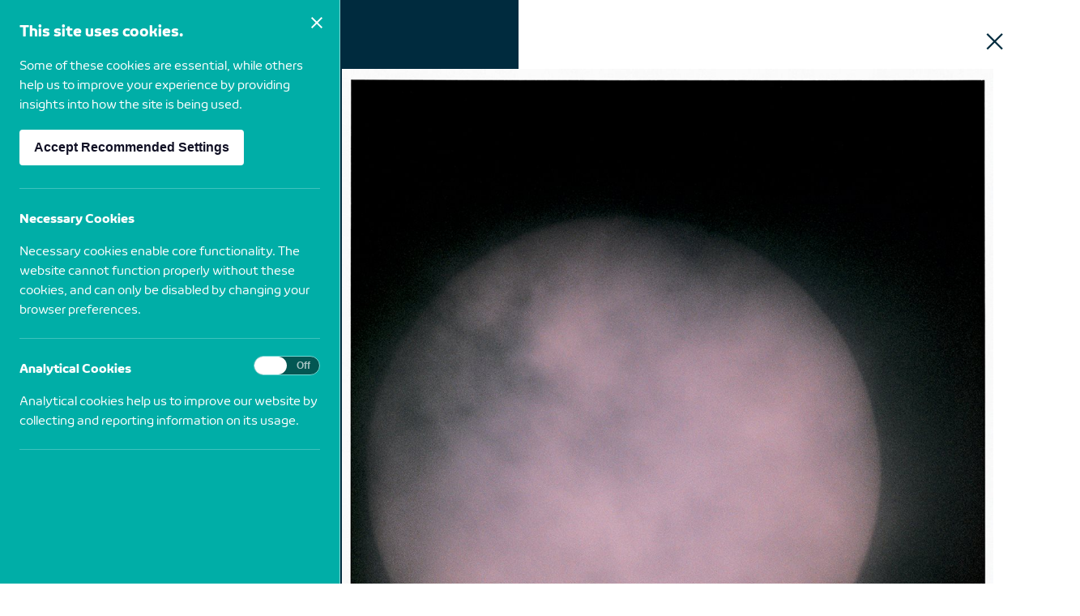

--- FILE ---
content_type: text/html; charset=utf-8
request_url: https://novobancocultura.pt/en/collections/photography/venus-transit-clouds/
body_size: 7297
content:

<!DOCTYPE html>
<!--[if lt IE 7]><html class="no-js lt-ie9 lt-ie8 lt-ie7 panelOpen"> <![endif]-->
<!--[if IE 7]><html class="no-js lt-ie9 lt-ie8 panelOpen"> <![endif]-->
<!--[if IE 8]><html class="no-js lt-ie9 panelOpen"> <![endif]-->
<!--[if gt IE 8]><!-->
<html class="no-js panelOpen">
<!--<![endif]-->
<html lang="en" class="panelOpen">

<head>
    <meta charset="utf-8">
    <meta http-equiv="X-UA-Compatible" content="IE=edge,chrome=1">
    <meta name="viewport" content="width=device-width, initial-scale=1.0, maximum-scale=1.0, user-scalable=no">

    
    <title>NB Cultura - Venus Transit, Clouds</title>
<meta property="og:title" content="" />
<meta property="og:type" content="website" />
<meta property="og:locale" content="en-US" />
<meta property="og:url" content="https://novobancocultura.pt/en/collections/photography/venus-transit-clouds/" />
<meta property="og:image" content="https://novobancocultura.pt/images/share_default.png" />
<meta property="og:site_name" content="NB Cultura" />


    <link rel="apple-touch-icon" sizes="180x180" href="/images/favicons/apple-touch-icon.png">
<link rel="icon" type="image/png" sizes="32x32" href="/images/favicons/favicon-32x32.png">
<link rel="icon" type="image/png" sizes="16x16" href="/images/favicons/favicon-16x16.png">
<link rel="manifest" href="/images/favicons/site.webmanifest">
<link rel="mask-icon" href="/images/favicons/safari-pinned-tab.svg" color="#bce000">
<link rel="shortcut icon" href="/images/favicons/favicon.ico">
<meta name="msapplication-TileColor" content="#bce000">
<meta name="msapplication-config" content="/images/favicons/browserconfig.xml">
<meta name="theme-color" content="#ffffff">
    <meta name="viewport" content="width=device-width, initial-scale=1, maximum-scale=1, user-scalable=0">
<style>
        @font-face {
		font-family: 'Novobanco';
		src:url('/css/fonts/Novobanco-Bold.ttf') format('truetype');
		font-weight: 700;
        font-display: swap;
	}
        @font-face {
		font-family: 'Novobanco';
		src:url('/css/fonts/Novobanco-Light.ttf') format('truetype');
		font-weight: 100;
        font-display: swap;
	}
    
        @font-face {
		font-family: 'Novobanco';
		src:url('/css/fonts/Novobanco-LightItalic.ttf') format('truetype');
		font-weight: 100;
        font-style: italic;
        font-display: swap;
	}

        @font-face {
		font-family: 'Novobanco';
		src:url('/css/fonts/Novobanco-Book.ttf') format('truetype');
		font-weight: 400;
        font-display: swap;
	}

        @font-face {
		font-family: 'Novobanco';
		src:url('/css/fonts/Novobanco-Medium.ttf') format('truetype');
		font-weight: 500;
        font-display: swap;
	}

        @font-face {
		font-family: 'Novobanco';
		src:url('/css/fonts/Novobanco-MediumItalic.ttf') format('truetype');
		font-weight: 500;
		font-style: italic;
        font-display: swap;
	}

</style>
<link rel="stylesheet" href="/css/nbculturaapp-d6cf97369c.min.css">
<script src="/libs/nbculturahead-vendor-56f3a0dd06.min.js"></script>

</head>

<body class="page-collection popup-open" data-lang="en" data-id="3045" data-theme=&quot;venus-transit-clouds&quot; data-themeId=0>

    <div class="loading-panel show open init">
        <div class="container-coins">
            <img class="loader-coin coin-blue" src="/images/coin-blue.png" />
            <img class="loader-coin coin-green" src="/images/coin-green.png" />
            <img class="loader-coin coin-pink" src="/images/coin-pink.png" />
            <img class="loader-coin coin-yellow" src="/images/coin-yellow.png" />
        </div>
    </div>

    
<header class="header">
    <div class="header-container js-head-container">

            <div class="language-switch-container js-lang">
                <div class="language-switch">
                    <ul>
                            <li>
                                <a href="/">PT</a>
                            </li>
                            <li class=active>
                                <a href="/en/">EN</a>
                            </li>
                    </ul>
                </div>
            </div>
        <div class="logo-nav-container">
                    <div class="logo-container">
                        <a href="/en/">
                                <img src="/media/4lmfttfq/novobancocultura_logo.svg" alt="NB Cultura" class="logo">
                                                            <img src="/media/o5ske4ed/logo-green.svg" alt="NB Cultura" class="logo-green">
                        </a>
                    </div>
            <div class="btn-menu" data-action="open-menu">Menu</div>
            <div class="navigation-container  js-nav-container">
                <div class="close-menu nb-close" data-action="close-menu"></div>
                <nav class="navigation">
                    <ul>

                            <li>
                                <a href=/en/about/ class="menu-item  ">
                                    About
                                </a>
                            </li>
                            <li class=submenu>
                                <a href=# class="menu-item menu-dropdown js-menu-dropdown active">
                                    Collections
                                </a>
                                    <ul>
                                            <li>
                                                <a href="/en/collections/photography/" class="menu-item  active">Photography</a>
                                            </li>
                                            <li>
                                                <a href="/en/collections/painting/" class="menu-item  ">Painting</a>
                                            </li>
                                            <li>
                                                <a href="/en/collections/numismatics/" class="menu-item  ">Numismatics</a>
                                            </li>
                                            <li>
                                                <a href="/en/collections/library/" class="menu-item  ">Library</a>
                                            </li>
                                    </ul>
                            </li>
                            <li class=submenu>
                                <a href=# class="menu-item menu-dropdown js-menu-dropdown ">
                                    Initiatives
                                </a>
                                    <ul>
                                            <li>
                                                <a href="/en/initiatives/novobanco-revelacao/" class="menu-item  ">novobanco Revela&#231;&#227;o</a>
                                            </li>
                                            <li>
                                                <a href="/en/initiatives/reflex-cais-photography-award/" class="menu-item  ">REFLEX - CAIS | NOVO BANCO Photography Award</a>
                                            </li>
                                    </ul>
                            </li>
                            <li class=submenu>
                                <a href=# class="menu-item menu-dropdown js-menu-dropdown ">
                                    Divulgation
                                </a>
                                    <ul>
                                            <li>
                                                <a href="/en/divulgation/events/" class="menu-item  ">Events</a>
                                            </li>
                                    </ul>
                            </li>
                            <li class=submenu>
                                <a href=# class="menu-item menu-dropdown js-menu-dropdown ">
                                    Roadmaps
                                </a>
                                    <ul>
                                            <li>
                                                <a href="/en/roadmaps/map/" class="menu-item  ">Map</a>
                                            </li>
                                    </ul>
                            </li>
                            <li>
                                <a href=/en/contacts/ class="menu-item  ">
                                    Contacts
                                </a>
                            </li>
                    </ul>
                </nav>
                <div class="sticky-active"></div>
            </div>
        </div>
    </div>
</header>

    <div class="overlay-menu"></div>

    

<div class="overlay-menu"></div>
<section class="collection-banner table-mode">
    <div class="image-container">
        <div class="image" style="background-image:url(/media/2k0e0fcj/03_acervo_fotografia.jpg);"></div>
    </div>
    <div class="container-fluid">
        <div class="content row">
            <div class="col-xs-12 col-sm-5">
                <h1 class="page">
                    Collection
                </h1>
                <h2 class="title title-size lg text-uppercase title-split white">
                    <span>Photo-<br>gra-<br>phy</span>
                </h2>
            </div>
            <div class="col-xs-12 col-sm-7">
                <div class="text">
                    <p>Internationally awarded in the European Parliament</p>
                </div>
            </div>
        </div>
    </div>
    <div class="go-bottom done"></div>
</section>
<div class="container sticky-menu js-sticky">
    <div class="row align-items-center">
        <div class="col-xs-12 sticky-menu-wrapper">
                        <a href="/en/collections/photography/#descriptionSection" class="sticky-items ">Collection Curriculum</a>
                        <a href="/en/collections/photography/#artistsSection" class="sticky-items js-stickyDestaque">Highlighted</a>
                        <button class="sticky-items js-stickyTab js-stickyCollection is-active">Collection</button>

        </div>
    </div>
</div>
    <section id="collectionSection" class="section-collection js-collection sticky-content js-stickyContent is-active" data-id="3">
        <div class="container-fluid">
            <div class="top">
                <h4 class="title-size md aquagreen">
                    <span>Collection</span>
                </h4>
            </div>
            <div class="collection">

                <div class="collection-search-container js-searchContainer">
                    <div class="collection-search js-search" data-existmore="false">
                        <div class="filter-search">
                            <div class="filter-menu js-filterMenu">
                                <button class="filter-button js-filterButton"><span class="icon"></span><span class="text js-filterText">Filters</span></button>
                                <div class="filter-nav js-dropdown">
                                    <fieldset class="dropdown" data-type="order">
                                        <legend>Ordination</legend>
                                        <button class="drop-button js-filterDropdown" data-id="1">Ordination </button>
                                        <ul class="drop-list js-dropList" data-id="1">
                                            <li>
                                                <label class="drop-item js-orderRadio">
                                                    Ascending artist A > Z <input type="radio" checked name="order" value="asc">
                                                    <span class="radio"></span>
                                                </label>
                                            </li>
                                            <li>
                                                <label class="drop-item js-orderRadio">
                                                    Descending artist Z > A <input type="radio" name="order" value="desc">
                                                    <span class="radio"></span>
                                                </label>
                                            </li>
                                        </ul>
                                    </fieldset>
                                    <fieldset class="dropdown js-dropdownFieldset" data-type="nacionality">
                                        <legend>Nacionality</legend>
                                        <button class="drop-button js-filterDropdown" data-id="2">
                                            Nacionality <span class="filter-open js-filterOpen"></span>
                                        </button>
                                        <ul class="drop-list js-dropList" data-id="2">

                                                    <li>
                                                        <label class="drop-item">
                                                            Angola <input type="checkbox" value="Angola">
                                                            <span class="checkbox"></span>
                                                        </label>
                                                    </li>
                                                    <li>
                                                        <label class="drop-item">
                                                            Australia <input type="checkbox" value="Australia">
                                                            <span class="checkbox"></span>
                                                        </label>
                                                    </li>
                                                    <li>
                                                        <label class="drop-item">
                                                            Austria <input type="checkbox" value="Austria">
                                                            <span class="checkbox"></span>
                                                        </label>
                                                    </li>
                                                    <li>
                                                        <label class="drop-item">
                                                            Belgium <input type="checkbox" value="Belgium">
                                                            <span class="checkbox"></span>
                                                        </label>
                                                    </li>
                                                    <li>
                                                        <label class="drop-item">
                                                            Brazil <input type="checkbox" value="Brazil">
                                                            <span class="checkbox"></span>
                                                        </label>
                                                    </li>
                                                    <li>
                                                        <label class="drop-item">
                                                            Canada <input type="checkbox" value="Canada">
                                                            <span class="checkbox"></span>
                                                        </label>
                                                    </li>
                                                    <li>
                                                        <label class="drop-item">
                                                            China <input type="checkbox" value="China">
                                                            <span class="checkbox"></span>
                                                        </label>
                                                    </li>
                                                    <li>
                                                        <label class="drop-item">
                                                            Cuba <input type="checkbox" value="Cuba">
                                                            <span class="checkbox"></span>
                                                        </label>
                                                    </li>
                                                    <li>
                                                        <label class="drop-item">
                                                            Czech Republic <input type="checkbox" value="Czech Republic">
                                                            <span class="checkbox"></span>
                                                        </label>
                                                    </li>
                                                    <li>
                                                        <label class="drop-item">
                                                            Denmark <input type="checkbox" value="Denmark">
                                                            <span class="checkbox"></span>
                                                        </label>
                                                    </li>
                                                    <li>
                                                        <label class="drop-item">
                                                            Finland <input type="checkbox" value="Finland">
                                                            <span class="checkbox"></span>
                                                        </label>
                                                    </li>
                                                    <li>
                                                        <label class="drop-item">
                                                            France <input type="checkbox" value="France">
                                                            <span class="checkbox"></span>
                                                        </label>
                                                    </li>
                                                    <li>
                                                        <label class="drop-item">
                                                            Germany <input type="checkbox" value="Germany">
                                                            <span class="checkbox"></span>
                                                        </label>
                                                    </li>
                                                    <li>
                                                        <label class="drop-item">
                                                            Irland <input type="checkbox" value="Irland">
                                                            <span class="checkbox"></span>
                                                        </label>
                                                    </li>
                                                    <li>
                                                        <label class="drop-item">
                                                            It&#225;lia <input type="checkbox" value="It&#225;lia">
                                                            <span class="checkbox"></span>
                                                        </label>
                                                    </li>
                                                    <li>
                                                        <label class="drop-item">
                                                            Italy <input type="checkbox" value="Italy">
                                                            <span class="checkbox"></span>
                                                        </label>
                                                    </li>
                                                    <li>
                                                        <label class="drop-item">
                                                            Japan <input type="checkbox" value="Japan">
                                                            <span class="checkbox"></span>
                                                        </label>
                                                    </li>
                                                    <li>
                                                        <label class="drop-item">
                                                            Lebanon <input type="checkbox" value="Lebanon">
                                                            <span class="checkbox"></span>
                                                        </label>
                                                    </li>
                                                    <li>
                                                        <label class="drop-item">
                                                            Mexico <input type="checkbox" value="Mexico">
                                                            <span class="checkbox"></span>
                                                        </label>
                                                    </li>
                                                    <li>
                                                        <label class="drop-item">
                                                            Northern Ireland <input type="checkbox" value="Northern Ireland">
                                                            <span class="checkbox"></span>
                                                        </label>
                                                    </li>
                                                    <li>
                                                        <label class="drop-item">
                                                            Poland <input type="checkbox" value="Poland">
                                                            <span class="checkbox"></span>
                                                        </label>
                                                    </li>
                                                    <li>
                                                        <label class="drop-item">
                                                            Portugal <input type="checkbox" value="Portugal">
                                                            <span class="checkbox"></span>
                                                        </label>
                                                    </li>
                                                    <li>
                                                        <label class="drop-item">
                                                            Scotland <input type="checkbox" value="Scotland">
                                                            <span class="checkbox"></span>
                                                        </label>
                                                    </li>
                                                    <li>
                                                        <label class="drop-item">
                                                            South Korea <input type="checkbox" value="South Korea">
                                                            <span class="checkbox"></span>
                                                        </label>
                                                    </li>
                                                    <li>
                                                        <label class="drop-item">
                                                            Spain <input type="checkbox" value="Spain">
                                                            <span class="checkbox"></span>
                                                        </label>
                                                    </li>
                                                    <li>
                                                        <label class="drop-item">
                                                            Switzerland <input type="checkbox" value="Switzerland">
                                                            <span class="checkbox"></span>
                                                        </label>
                                                    </li>
                                                    <li>
                                                        <label class="drop-item">
                                                            The Netherlands <input type="checkbox" value="The Netherlands">
                                                            <span class="checkbox"></span>
                                                        </label>
                                                    </li>
                                                    <li>
                                                        <label class="drop-item">
                                                            United Kingdom <input type="checkbox" value="United Kingdom">
                                                            <span class="checkbox"></span>
                                                        </label>
                                                    </li>
                                                    <li>
                                                        <label class="drop-item">
                                                            USA <input type="checkbox" value="USA">
                                                            <span class="checkbox"></span>
                                                        </label>
                                                    </li>
                                                    <li>
                                                        <label class="drop-item">
                                                            USA / Cuba <input type="checkbox" value="USA / Cuba">
                                                            <span class="checkbox"></span>
                                                        </label>
                                                    </li>
                                        </ul>
                                    </fieldset>
                                    <fieldset class="dropdown js-dropdownFieldset" data-type="date">
                                        <legend>Date</legend>
                                        <button class="drop-button js-filterDropdown" data-id="3">
                                            Date <span class="filter-open js-filterOpen"></span>
                                        </button>
                                        <ul class="drop-list js-dropList" data-id="3">
                                                <li>
                                                    <label class="drop-item">
                                                        2008 <input type="checkbox" value="2008">
                                                        <span class="checkbox"></span>
                                                    </label>
                                                </li>
                                                <li>
                                                    <label class="drop-item">
                                                        2007 <input type="checkbox" value="2007">
                                                        <span class="checkbox"></span>
                                                    </label>
                                                </li>
                                                <li>
                                                    <label class="drop-item">
                                                        2006 <input type="checkbox" value="2006">
                                                        <span class="checkbox"></span>
                                                    </label>
                                                </li>
                                                <li>
                                                    <label class="drop-item">
                                                        2005-2006 <input type="checkbox" value="2005-2006">
                                                        <span class="checkbox"></span>
                                                    </label>
                                                </li>
                                                <li>
                                                    <label class="drop-item">
                                                        2005 <input type="checkbox" value="2005">
                                                        <span class="checkbox"></span>
                                                    </label>
                                                </li>
                                                <li>
                                                    <label class="drop-item">
                                                        2004 <input type="checkbox" value="2004">
                                                        <span class="checkbox"></span>
                                                    </label>
                                                </li>
                                                <li>
                                                    <label class="drop-item">
                                                        2003-2005 <input type="checkbox" value="2003-2005">
                                                        <span class="checkbox"></span>
                                                    </label>
                                                </li>
                                                <li>
                                                    <label class="drop-item">
                                                        2003 <input type="checkbox" value="2003">
                                                        <span class="checkbox"></span>
                                                    </label>
                                                </li>
                                                <li>
                                                    <label class="drop-item">
                                                        2002-2004 <input type="checkbox" value="2002-2004">
                                                        <span class="checkbox"></span>
                                                    </label>
                                                </li>
                                                <li>
                                                    <label class="drop-item">
                                                        2002-&#173;2004 <input type="checkbox" value="2002-&#173;2004">
                                                        <span class="checkbox"></span>
                                                    </label>
                                                </li>
                                                <li>
                                                    <label class="drop-item">
                                                        2002 (2006) <input type="checkbox" value="2002 (2006)">
                                                        <span class="checkbox"></span>
                                                    </label>
                                                </li>
                                                <li>
                                                    <label class="drop-item">
                                                        2002 <input type="checkbox" value="2002">
                                                        <span class="checkbox"></span>
                                                    </label>
                                                </li>
                                                <li>
                                                    <label class="drop-item">
                                                        2001 <input type="checkbox" value="2001">
                                                        <span class="checkbox"></span>
                                                    </label>
                                                </li>
                                                <li>
                                                    <label class="drop-item">
                                                        2000-2005 <input type="checkbox" value="2000-2005">
                                                        <span class="checkbox"></span>
                                                    </label>
                                                </li>
                                                <li>
                                                    <label class="drop-item">
                                                        2000-2003 <input type="checkbox" value="2000-2003">
                                                        <span class="checkbox"></span>
                                                    </label>
                                                </li>
                                                <li>
                                                    <label class="drop-item">
                                                        2000-2001 <input type="checkbox" value="2000-2001">
                                                        <span class="checkbox"></span>
                                                    </label>
                                                </li>
                                                <li>
                                                    <label class="drop-item">
                                                        2000 <input type="checkbox" value="2000">
                                                        <span class="checkbox"></span>
                                                    </label>
                                                </li>
                                                <li>
                                                    <label class="drop-item">
                                                        1999 <input type="checkbox" value="1999">
                                                        <span class="checkbox"></span>
                                                    </label>
                                                </li>
                                                <li>
                                                    <label class="drop-item">
                                                        1998 <input type="checkbox" value="1998">
                                                        <span class="checkbox"></span>
                                                    </label>
                                                </li>
                                                <li>
                                                    <label class="drop-item">
                                                        1997-2008 <input type="checkbox" value="1997-2008">
                                                        <span class="checkbox"></span>
                                                    </label>
                                                </li>
                                                <li>
                                                    <label class="drop-item">
                                                        1997 <input type="checkbox" value="1997">
                                                        <span class="checkbox"></span>
                                                    </label>
                                                </li>
                                                <li>
                                                    <label class="drop-item">
                                                        1996-2004 <input type="checkbox" value="1996-2004">
                                                        <span class="checkbox"></span>
                                                    </label>
                                                </li>
                                                <li>
                                                    <label class="drop-item">
                                                        1996 <input type="checkbox" value="1996">
                                                        <span class="checkbox"></span>
                                                    </label>
                                                </li>
                                                <li>
                                                    <label class="drop-item">
                                                        1995 <input type="checkbox" value="1995">
                                                        <span class="checkbox"></span>
                                                    </label>
                                                </li>
                                                <li>
                                                    <label class="drop-item">
                                                        1994-1995 <input type="checkbox" value="1994-1995">
                                                        <span class="checkbox"></span>
                                                    </label>
                                                </li>
                                                <li>
                                                    <label class="drop-item">
                                                        1994 <input type="checkbox" value="1994">
                                                        <span class="checkbox"></span>
                                                    </label>
                                                </li>
                                                <li>
                                                    <label class="drop-item">
                                                        1993 <input type="checkbox" value="1993">
                                                        <span class="checkbox"></span>
                                                    </label>
                                                </li>
                                                <li>
                                                    <label class="drop-item">
                                                        1992 <input type="checkbox" value="1992">
                                                        <span class="checkbox"></span>
                                                    </label>
                                                </li>
                                                <li>
                                                    <label class="drop-item">
                                                        1991 <input type="checkbox" value="1991">
                                                        <span class="checkbox"></span>
                                                    </label>
                                                </li>
                                                <li>
                                                    <label class="drop-item">
                                                        1990-2001 <input type="checkbox" value="1990-2001">
                                                        <span class="checkbox"></span>
                                                    </label>
                                                </li>
                                                <li>
                                                    <label class="drop-item">
                                                        1990-1992 <input type="checkbox" value="1990-1992">
                                                        <span class="checkbox"></span>
                                                    </label>
                                                </li>
                                                <li>
                                                    <label class="drop-item">
                                                        1990, 2005 <input type="checkbox" value="1990, 2005">
                                                        <span class="checkbox"></span>
                                                    </label>
                                                </li>
                                                <li>
                                                    <label class="drop-item">
                                                        1990 <input type="checkbox" value="1990">
                                                        <span class="checkbox"></span>
                                                    </label>
                                                </li>
                                                <li>
                                                    <label class="drop-item">
                                                        1989 <input type="checkbox" value="1989">
                                                        <span class="checkbox"></span>
                                                    </label>
                                                </li>
                                                <li>
                                                    <label class="drop-item">
                                                        1988 <input type="checkbox" value="1988">
                                                        <span class="checkbox"></span>
                                                    </label>
                                                </li>
                                                <li>
                                                    <label class="drop-item">
                                                        1987 <input type="checkbox" value="1987">
                                                        <span class="checkbox"></span>
                                                    </label>
                                                </li>
                                                <li>
                                                    <label class="drop-item">
                                                        1986 <input type="checkbox" value="1986">
                                                        <span class="checkbox"></span>
                                                    </label>
                                                </li>
                                                <li>
                                                    <label class="drop-item">
                                                        1985 <input type="checkbox" value="1985">
                                                        <span class="checkbox"></span>
                                                    </label>
                                                </li>
                                                <li>
                                                    <label class="drop-item">
                                                        1984 <input type="checkbox" value="1984">
                                                        <span class="checkbox"></span>
                                                    </label>
                                                </li>
                                                <li>
                                                    <label class="drop-item">
                                                        1983 <input type="checkbox" value="1983">
                                                        <span class="checkbox"></span>
                                                    </label>
                                                </li>
                                                <li>
                                                    <label class="drop-item">
                                                        1982/1989 <input type="checkbox" value="1982/1989">
                                                        <span class="checkbox"></span>
                                                    </label>
                                                </li>
                                                <li>
                                                    <label class="drop-item">
                                                        1979 <input type="checkbox" value="1979">
                                                        <span class="checkbox"></span>
                                                    </label>
                                                </li>
                                                <li>
                                                    <label class="drop-item">
                                                        1977 <input type="checkbox" value="1977">
                                                        <span class="checkbox"></span>
                                                    </label>
                                                </li>
                                                <li>
                                                    <label class="drop-item">
                                                        1976 <input type="checkbox" value="1976">
                                                        <span class="checkbox"></span>
                                                    </label>
                                                </li>
                                                <li>
                                                    <label class="drop-item">
                                                        1974-2003 <input type="checkbox" value="1974-2003">
                                                        <span class="checkbox"></span>
                                                    </label>
                                                </li>
                                                <li>
                                                    <label class="drop-item">
                                                        1974 <input type="checkbox" value="1974">
                                                        <span class="checkbox"></span>
                                                    </label>
                                                </li>
                                                <li>
                                                    <label class="drop-item">
                                                        1973 <input type="checkbox" value="1973">
                                                        <span class="checkbox"></span>
                                                    </label>
                                                </li>
                                                <li>
                                                    <label class="drop-item">
                                                        1967-1972 <input type="checkbox" value="1967-1972">
                                                        <span class="checkbox"></span>
                                                    </label>
                                                </li>
                                                <li>
                                                    <label class="drop-item">
                                                        1967, 1980 <input type="checkbox" value="1967, 1980">
                                                        <span class="checkbox"></span>
                                                    </label>
                                                </li>
                                                <li>
                                                    <label class="drop-item">
                                                        1965-75 <input type="checkbox" value="1965-75">
                                                        <span class="checkbox"></span>
                                                    </label>
                                                </li>
                                                <li>
                                                    <label class="drop-item">
                                                        1965-&#173;75 <input type="checkbox" value="1965-&#173;75">
                                                        <span class="checkbox"></span>
                                                    </label>
                                                </li>
                                                <li>
                                                    <label class="drop-item">
                                                        1964 <input type="checkbox" value="1964">
                                                        <span class="checkbox"></span>
                                                    </label>
                                                </li>
                                                <li>
                                                    <label class="drop-item">
                                                        1963 <input type="checkbox" value="1963">
                                                        <span class="checkbox"></span>
                                                    </label>
                                                </li>
                                                <li>
                                                    <label class="drop-item">
                                                        1958 <input type="checkbox" value="1958">
                                                        <span class="checkbox"></span>
                                                    </label>
                                                </li>
                                                <li>
                                                    <label class="drop-item">
                                                        1957 <input type="checkbox" value="1957">
                                                        <span class="checkbox"></span>
                                                    </label>
                                                </li>
                                                <li>
                                                    <label class="drop-item">
                                                        1956 <input type="checkbox" value="1956">
                                                        <span class="checkbox"></span>
                                                    </label>
                                                </li>
                                                <li>
                                                    <label class="drop-item">
                                                        1955-2010 <input type="checkbox" value="1955-2010">
                                                        <span class="checkbox"></span>
                                                    </label>
                                                </li>
                                                <li>
                                                    <label class="drop-item">
                                                        1949 <input type="checkbox" value="1949">
                                                        <span class="checkbox"></span>
                                                    </label>
                                                </li>
                                                <li>
                                                    <label class="drop-item">
                                                        1947 <input type="checkbox" value="1947">
                                                        <span class="checkbox"></span>
                                                    </label>
                                                </li>
                                                <li>
                                                    <label class="drop-item">
                                                        1944 <input type="checkbox" value="1944">
                                                        <span class="checkbox"></span>
                                                    </label>
                                                </li>
                                                <li>
                                                    <label class="drop-item">
                                                        [s.d.] <input type="checkbox" value="[s.d.]">
                                                        <span class="checkbox"></span>
                                                    </label>
                                                </li>
                                        </ul>
                                    </fieldset>
                                </div>
                            </div>
                            <div class="search-wrapper js-searchWrapper">
                                <div class="form-control-container icon-search search">
                                    <input type="text" data-action="input-search" class="form-control input-icon-left js-inputSearch" placeholder="Search by work or artist">
                                </div>
                                <div class="search-suggestion js-searchResults">
                                </div>
                            </div>
                        </div>
                        <div class="view-type">
                            <div class="view-display">
                                <span class="view-desc">Visualization </span>
                                <button class="view-btn js-viewGridBtn">
                                    <span class="view-icon view-grid js-viewGrid is-active">Grid </span>
                                </button>
                                <button class="view-btn js-viewListBtn">
                                    <span class="view-icon view-list js-viewList">List</span>
                                </button>
                                <div class="view-toggle js-viewToggle">
                                    <span>Group by artist</span>
                                    <label class="switch">
                                        <input type="checkbox">
                                        <span class="slider"></span>
                                    </label>
                                </div>
                            </div>
                        </div>
                        <input type="hidden" class="js-pagination" data-pagination="0">
                    </div>
                </div>
                    <div class="js-collection-items collection-items js-collectionWrapper">

                            <div class="collection-item js-collection-item hide">
                                <div class="image-info">
                                            <div class="image js-image image-boxshadow" data-action="open-work" data-id="2613" data-url="/en/collections/photography/reflexio-xxiii/" moreThanOne=true>
                                                <img src="/media/1765/aballi_reflexio-23.jpg">
                                            </div>
                                    <div class="text">
                                                <h4 class="artist">
                                                    <a href="/en/artists/ignasi-aballi/" class="js-artist">Aball&#237;, Ignasi</a>
                                                </h4>
                                        <div>
                                            <span class="work js-work" data-action="open-work">Reflexi&#243; XXIII</span><span class="date js-date">2006</span>
                                        </div>
                                    </div>
                                </div>
                            </div>
                            <div class="collection-item js-collection-item hide">
                                <div class="image-info">
                                            <div class="image js-image image-boxshadow" data-action="open-work" data-id="2614" data-url="/en/collections/photography/reflexio-xxvii/" moreThanOne=true>
                                                <img src="/media/1766/aballi_reflexio-27.jpg">
                                            </div>
                                    <div class="text">
                                                <h4 class="artist">
                                                    <a href="/en/artists/ignasi-aballi/" class="js-artist">Aball&#237;, Ignasi</a>
                                                </h4>
                                        <div>
                                            <span class="work js-work" data-action="open-work">Reflexi&#243; XXVII</span><span class="date js-date">2006</span>
                                        </div>
                                    </div>
                                </div>
                            </div>
                            <div class="collection-item js-collection-item hide">
                                <div class="image-info">
                                            <div class="image js-image image-boxshadow" data-action="open-work" data-id="2615" data-url="/en/collections/photography/new-world-trade-center-new-york-usa-2002/" moreThanOne=true>
                                                <img src="/media/1088/vito-acconci-studio.jpg">
                                            </div>
                                    <div class="text">
                                                <h4 class="artist">
                                                    <a href="/en/artists/vito-acconci/" class="js-artist">Acconci, Vito</a>
                                                </h4>
                                        <div>
                                            <span class="work js-work" data-action="open-work">New World Trade Center, (New York, USA)</span><span class="date js-date">2002</span>
                                        </div>
                                    </div>
                                </div>
                            </div>
                            <div class="collection-item js-collection-item hide">
                                <div class="image-info">
                                            <div class="image js-image image-boxshadow" data-action="open-work" data-id="2616" data-url="/en/collections/photography/here-to-go-ice-cave/" moreThanOne=true>
                                                <img src="/media/1053/aitken_here-he-go-145.jpg">
                                            </div>
                                    <div class="text">
                                                <h4 class="artist">
                                                    <a href="/en/artists/doug-aitken/" class="js-artist">Aitken, Doug</a>
                                                </h4>
                                        <div>
                                            <span class="work js-work" data-action="open-work">here to go (ice cave)</span><span class="date js-date">2002</span>
                                        </div>
                                    </div>
                                </div>
                            </div>
                            <div class="collection-item js-collection-item hide">
                                <div class="image-info">
                                            <div class="image js-image image-boxshadow" data-action="open-work" data-id="2617" data-url="/en/collections/photography/nighttrain/" moreThanOne=true>
                                                <img src="/media/1054/aitken_nighttrain-174-hi.jpg">
                                            </div>
                                    <div class="text">
                                                <h4 class="artist">
                                                    <a href="/en/artists/doug-aitken/" class="js-artist">Aitken, Doug</a>
                                                </h4>
                                        <div>
                                            <span class="work js-work" data-action="open-work">nighttrain</span><span class="date js-date">2004</span>
                                        </div>
                                    </div>
                                </div>
                            </div>
                            <div class="collection-item js-collection-item hide">
                                <div class="image-info">
                                            <div class="image js-image image-boxshadow" data-action="open-work" data-id="2618" data-url="/en/collections/photography/parc-monceau-71/" moreThanOne=true>
                                                <img src="/media/1055/albergaria-parc-monceau-1.jpg">
                                            </div>
                                    <div class="text">
                                                <h4 class="artist">
                                                    <a href="/en/artists/gabriela-albergaria/" class="js-artist">Albergaria, Gabriela</a>
                                                </h4>
                                        <div>
                                            <span class="work js-work" data-action="open-work">parc monceau #71</span><span class="date js-date">2006</span>
                                        </div>
                                    </div>
                                </div>
                            </div>
                            <div class="collection-item js-collection-item hide">
                                <div class="image-info">
                                            <div class="image js-image image-boxshadow" data-action="open-work" data-id="2619" data-url="/en/collections/photography/parc-monceau-73/" moreThanOne=true>
                                                <img src="/media/1056/albergaria-parc-monceau-2.jpg">
                                            </div>
                                    <div class="text">
                                                <h4 class="artist">
                                                    <a href="/en/artists/gabriela-albergaria/" class="js-artist">Albergaria, Gabriela</a>
                                                </h4>
                                        <div>
                                            <span class="work js-work" data-action="open-work">parc monceau #73</span><span class="date js-date">2006</span>
                                        </div>
                                    </div>
                                </div>
                            </div>
                            <div class="collection-item js-collection-item hide">
                                <div class="image-info">
                                            <div class="image js-image image-boxshadow" data-action="open-work" data-id="2620" data-url="/en/collections/photography/tela-habitada/" moreThanOne=true>
                                                <img src="/media/1771/helena_almeida_tela_habitada.jpg">
                                            </div>
                                    <div class="text">
                                                <h4 class="artist">
                                                    <a href="/en/artists/helena-almeida/" class="js-artist">Almeida, Helena</a>
                                                </h4>
                                        <div>
                                            <span class="work js-work" data-action="open-work">Tela Habitada</span><span class="date js-date">1977</span>
                                        </div>
                                    </div>
                                </div>
                            </div>
                            <div class="collection-item js-collection-item hide">
                                <div class="image-info">
                                            <div class="image js-image image-boxshadow" data-action="open-work" data-id="2621" data-url="/en/collections/photography/eu-estou-aqui-1/" moreThanOne=true>
                                                <img src="/media/1057/almeida-helena_euestouaqui.jpg">
                                            </div>
                                    <div class="text">
                                                <h4 class="artist">
                                                    <a href="/en/artists/helena-almeida/" class="js-artist">Almeida, Helena</a>
                                                </h4>
                                        <div>
                                            <span class="work js-work" data-action="open-work">Eu estou aqui #1</span><span class="date js-date">2005</span>
                                        </div>
                                    </div>
                                </div>
                            </div>
                            <div class="collection-item js-collection-item hide">
                                <div class="image-info">
                                            <div class="image js-image image-boxshadow" data-action="open-work" data-id="2623" data-url="/en/collections/photography/eu-estou-aqui-3/" moreThanOne=true>
                                                <img src="/media/1059/almeida_eu_estou_aqui_2005_.jpg">
                                            </div>
                                    <div class="text">
                                                <h4 class="artist">
                                                    <a href="/en/artists/helena-almeida/" class="js-artist">Almeida, Helena</a>
                                                </h4>
                                        <div>
                                            <span class="work js-work" data-action="open-work">Eu estou aqui #3</span><span class="date js-date">2005</span>
                                        </div>
                                    </div>
                                </div>
                            </div>
                    </div>
                <div class="spinner js-spinner">
                    <div class="dot1"></div>
                    <div class="dot2"></div>
                </div>
            </div>
        </div>
        <div class="button view-more">
            <button id="viewMore" class="btn btn-green">See More</button>
        </div>
        <template id="colectionItem">
            <div class="collection-item js-collection-item ">
                <div class="image-info">
                    <div class="image js-image image-boxshadow" data-action="open-work" data-url="/pintura/meupopup" data-moreThanOne="">
                        <img src="">
                    </div>
                    <div class="text">
                        <h4 class="artist"><a href="" class="js-artist"></a></h4>
                        <div>
                            <span class="work js-work" data-action="open-work"></span>
                            <span class="date js-date"></span>
                        </div>
                    </div>
                </div>
            </div>
        </template>
        <template id="collectionNoItem">
            <div class="js-no-collection">
                <p class="message no-result"><i class="nb-picture"></i> No collections available</p>
            </div>
        </template>
    </section>
    <template id="messageCopy">
        <p class="message-copy">
            <i class="icon nb-done"></i><span class="text-msg js-text">Copy with success</span>
        </p>
    </template>
<template id="popupWork" class="popup-template">
    <div class="popup-container js-popup">
        <div class="popup-bg"></div>
        <div class="popup-inner">
            <div class="popup-toolbar">
                <span class="nb-close close" data-action="close-popup"></span>
            </div>
            <div class="popup-content">
                <div class="popup-align">
                    <div class="work-detail">
                        <div class=" js-content">
                            <div class=" top-info col-info">
                                <div class="work-info js-info">
                                    <h2 class="work-artist js-artist"></h2>
                                    <p class="artist-date-place">
                                        <span class="date js-artist-date"></span><span class="place js-artist-place"></span>
                                    </p>
                                    <h2 class="work-name-date">
                                        <span class="work-name js-work-name"></span>
                                        <span class="work-date js-work-date"></span>
                                    </h2>
                                </div>
                                <div class="work-description js-work-description">
                                    <p></p>
                                </div>
                                
                                    <a class="popup-btn js-popBtn" href="#">
                                        <div class="popup-play">
                                            <span class="play"></span>
                                        </div>
                                        <p class="popup-play-text">Watch the video</p>
                                    </a>
                            </div>
                            <div class="col-sm-8 js-image col-images">
                                <img src="">
                            </div>
                        </div>
                    </div>
                </div>

            </div>
        </div>
    </div>
</template>
<template id="workSliderMaster">
    <div class="js-slider-thumb-master-popup slider-thumb-master popup-mode">
        <div class="js-slider-show slider-show slider-base">
        </div>
        <div class="js-slider-thumb slider-thumb slider-base">
        </div>
    </div>
</template>
<template id="workSlideImageShow">
    <div class="slide-item">
        <img src="" alt="" class="js-image-show">
    </div>
</template>
<template id="workSlideImageThumb">
    <div class="js-image-thumb slide-item" style="background-image: url()"></div>
</template>



<footer>
    <div class="container-fluid">
        <div class="logo text-center">
                    <a href="/en/">
                        <img src="/media/zaph1le3/novobancocultura_logo-cor-1.svg" />
                    </a>
        </div>
        <div class="footer-content">
            <div class="col-left">
                <ul class="list-social">
                        <li>
                            <a href="https://www.facebook.com/novobancocultura/" target="_blank">
                                <i class="icon nb-facebook"></i>
                            </a>
                        </li>
                                        <li class="block-mobile">
                        
<span class="share-container">
    <span data-action="open-share" class="share">
        <i class="nb-share"></i>
        <span>Share</span>
    </span>
    <ul class="menu-share js-menu-share" data-url="/en/collections/photography/venus-transit-clouds/" data-title="Venus Transit, Clouds">
        <li>
            <span class="copiar-link" data-action="copytext"
                  data-message-success="Success"
                  data-message-warning="Error"
                  data-clipboard-text="/en/collections/photography/venus-transit-clouds/">
                <i class="icon nb-link"></i>
            </span>
            <span class="msg sucess">Success<i class="nb-done"></i></span>
            <span class="msg error">Error</span>
        </li>
        <li>
            <span class="" data-action="socialshare" data-social="facebook">
                <i class="icon nb-facebook"></i>
            </span>
        </li>
        <li>
            <span class="" data-action="socialshare" data-social="email">
                <i class="icon nb-email"></i>
            </span>
        </li>
    </ul>
</span>
                    </li>
                </ul>
            </div>
            <div class="col-right">
                <ul class="list-links">
                        <li>
                            <a href="/en/about/">About</a>
                        </li>
                                            <li>
                            <a href="/en/contacts/">Contacts</a>
                        </li>
                </ul>
            </div>
            <div class="terms">
                <p>
                            <a href="/en/privacy-policy/">Privacy note</a> -                    @2026 NOVO BANCO, SA
                </p>
            </div>
        </div>
    </div>
</footer>
    

<script src="https://maps.googleapis.com/maps/api/js?key=AIzaSyDdo7D0QF49EncAtf5B6CLoAnyEx0ZQovI"></script>
<script src="/libs/nbculturavendor-c315a63f68.min.js"></script>
<script src="/libs/nbculturacustom-plugins-6c59e30cf2.min.js"></script>
<script src="/scripts/nbculturaapp-e641456550.min.js"></script>


    <script>
            function loadGA () {
                const script = document.createElement('script');
                script.async = true;
                script.src = "https://www.googletagmanager.com/gtag/js?id=GTM-MRZ7DTT";
                script.classList.add("tag-manager-on");
                const checkTagManager = document.querySelector(".tag-manager-on");
                if (!checkTagManager) {
                    document.body.insertBefore(script, document.body.querySelector('script'));
                }
                window.dataLayer = window.dataLayer || [];
                function gtag(){dataLayer.push(arguments);}
                gtag('js', new Date());
                gtag('config', 'G-K0ZB596ENB');
                gtag('config', 'UA-116471950-1');
            }
            var lang = document.getElementsByTagName("BODY")[0].getAttribute("data-lang"),
                cookieSettingsTitle = 'This site uses cookies.',
                cookieSettingsIntro = 'Some of these cookies are essential, while others help us to improve your experience by providing insights into how the site is being used.',
                cookieSettingsNecessaryTitle= 'Necessary Cookies',
                cookieSettingsNecessaryText= 'Necessary cookies enable core functionality. The website cannot function properly without these cookies, and can only be disabled by changing your browser preferences.',
                analyticsLabel= 'Analytical Cookies',
                analyticsDescription= 'Analytical cookies help us to improve our website by collecting and reporting information on its usage.',
                cookieSettingsAcceptRecommended= 'Accept Recommended Settings';
            var config = {
              apiKey: '66ecee6833b57a1dc1562e44430a85dc62911312',
              product: 'COMMUNITY',
              initialState: 'OPEN',
              position: 'LEFT',
              theme: 'DARK',
              text : {
                     title: cookieSettingsTitle,
                    intro: cookieSettingsIntro ,
                    necessaryTitle : cookieSettingsNecessaryTitle,
                    necessaryDescription : cookieSettingsNecessaryText,
                    acceptRecommended: cookieSettingsAcceptRecommended
                },
                necessaryCookies: ['VISITOR_INFO1_LIVE', 'PREF', 'YSC', 'CONSENT','_ga', '_gid', '_gat', '__utma', '__utmt', '__utmb', '__utmc', '__utmz', '__utmv'],
        		optionalCookies: [
        			{
        				name : 'analytics',
        				label: analyticsLabel,
        				description: analyticsDescription,
        				initialConsentState: 'on',
        				cookies: ['_ga', '_gid', '_gat', '__utma', '__utmt', '__utmb', '__utmc', '__utmz', '__utmv'],
                         onAccept() {
                            loadGA();

                            // console.log('analytics on')
                          },
                        onRevoke() {
                            const checkTagManager = document.querySelector(".tag-manager-on");
                            checkTagManager.remove();

                            // console.log('analytics off')
                          },
        			}
        		],
            };
            CookieControl.load( config );
    </script>



    <div class="popup-container js-popup">
        <div class="popup-bg"></div>
        <div class="popup-inner">
            <div class="popup-toolbar">
                <span class="nb-close close" data-action="close-popup"></span>
            </div>
            <div class="popup-content">
                <div class="popup-align">
                    <div class="work-detail">
                        <div class=" js-content">
                            <div class=" top-info col-info">
                                <div class="work-info js-info">
                                    <h2 class="work-artist js-artist">Wolfgang Tillmans </h2>
                                    <p class="artist-date-place">
                                        <span class="date js-artist-date">1968</span>
                                        <span class="place js-artist-place">Germany</span>
                                    </p>
                                    <h2 class="work-name-date">
                                        <span class="work-name js-work-name">Venus Transit, Clouds, 2004</span>
                                        
                                    </h2>
                                </div>
                                <div class="work-description js-work-description">
                                    <p>Silver Dye Bleach Print (Ilfochrome)</p>
                                </div>
                                
                            </div>
                            <div class="col-sm-8 js-image col-images">
                                    <img src="/media/1609/tillmansw2004-028-venus-transitclouds-p.jpg?preset=full" alt="Venus Transit, Clouds">
                            </div>
                        </div>
                    </div>
                </div>
            </div>
        </div>
    </div>

<script defer src="https://static.cloudflareinsights.com/beacon.min.js/vcd15cbe7772f49c399c6a5babf22c1241717689176015" integrity="sha512-ZpsOmlRQV6y907TI0dKBHq9Md29nnaEIPlkf84rnaERnq6zvWvPUqr2ft8M1aS28oN72PdrCzSjY4U6VaAw1EQ==" data-cf-beacon='{"version":"2024.11.0","token":"02debf78bb444b0db5b6965dc0d3b320","r":1,"server_timing":{"name":{"cfCacheStatus":true,"cfEdge":true,"cfExtPri":true,"cfL4":true,"cfOrigin":true,"cfSpeedBrain":true},"location_startswith":null}}' crossorigin="anonymous"></script>
</body>
</html>
    <!--NbCultura 20221011.2 . 146314-->



--- FILE ---
content_type: application/javascript
request_url: https://novobancocultura.pt/libs/nbculturacustom-plugins-6c59e30cf2.min.js
body_size: 8133
content:
/**
 * NBCultura
 * @Web http://bycom.pt/
 * @Author BY - byinfo@bycom.pt
 * Updated on: 20221011-123009
 */
var CookieControl=function(){function t(){I.setAttribute("open",""),I.removeAttribute("closed"),A.notify.removeAttribute("visible"),localStorage.removeItem("ccClosed")}function e(){I.setAttribute("closed",""),I.removeAttribute("open"),localStorage.setItem("ccClosed",!0)}function o(){if(1==m.record_consent_state&&1==z.logConsent){var t="https://clapi.civiccomputing.com/1/log?d="+encodeURIComponent(document.location.hostname)+"&u="+y+"&c="+JSON.stringify(k),e=new XMLHttpRequest;e.open("GET",t),e.onload=function(){e.status},e.send()}}function c(t){var e=i(),o="false";for(var c in e)if(c===t){o=e[c];break}return o}function n(t){return c(t).toLowerCase()===u}function i(){var t={};if(!document.cookie.trim())return{};for(var e=document.cookie.split(/\s*;\s*/),o=0;o<e.length;o++){var c=e[o].split(/\s*=\s*/);c&&(t[c[0]]=unescape(c[1]))}return t}function r(t){document.cookie=t+"=;expires=Thu, 01-Jan-1970 00:00:01 GMT;",document.cookie=t+"=;path=/;expires=Thu, 01-Jan-1970 00:00:01 GMT;";for(var e=location.hostname.split(".");e.length;){var o=e.join(".");document.cookie=t+"=;expires=Thu, 01-Jan-1970 00:00:01 GMT;domain="+o,document.cookie=t+"=;path=/;expires=Thu, 01-Jan-1970 00:00:01 GMT;domain="+o,document.cookie=t+"=;expires=Thu, 01-Jan-1970 00:00:01 GMT;domain=."+o,document.cookie=t+"=;path=/;expires=Thu, 01-Jan-1970 00:00:01 GMT;domain=."+o,e.shift()}}function a(t){var e=i(),o=Object.keys(e);if(!0===t)for(var c=0;c<o.length;c++)r(o[c]);else{for(var a=[],s=0;s<z.necessaryCookies.length;s++)a=l(z.necessaryCookies[s],o,a);if(null!=z.optionalCookies)for(var d=0;d<z.optionalCookies.length;d++){var p=z.optionalCookies[d];if(n(p.name))for(var g in a.push(p.name),p.cookies)a=l(p.cookies[g],o,a)}for(var u=0;u<o.length;u++)a.indexOf(o[u])<0&&r(o[u])}}function l(t,e,o){if(t.lastIndexOf("*")==t.length-1)for(var c=t.slice(0,-1),n=0;n<e.length;n++)0==e[n].indexOf(c)&&o.push(e[n]);else o.push(t);return o}function s(t,e){for(var c,i,r=z.optionalCookies[t],a=document.querySelector('#ccc .optional-cookie[data-index="'+t+'"] .checkbox-toggle-input'),l=0,s=location.hostname.split("."),d=r.name+"=accepted;path=/;";l<s.length&&!1===n(r.name);){domainTest=s.slice(-1-++l).join(".");var p=new Date,g=new Date(p.setDate(p.getDate()+z.consentCookieExpiry));document.cookie=d+"domain="+domainTest+";expires="+g.toUTCString()+";"}null!=r.thirdPartyCookies&&(c=t,(i=I.querySelector('#ccc-optional-categories [data-index="'+c+'"] .ccc-alert')).innerHTML="",i.removeAttribute("visible")),null!=r.onAccept&&r.onAccept(),k.optionalCookies[r.name]=u,!0===e&&o(),!1===e&&(a.checked=!0)}function d(t,e){var c=z.optionalCookies[t],n=document.querySelector('#ccc .optional-cookie[data-index="'+t+'"] .checkbox-toggle-input');r(c.name),a(),null!=c.thirdPartyCookies&&function(t){var e=z.optionalCookies[t],o=I.querySelector('#ccc-optional-categories [data-index="'+t+'"] .ccc-alert');o.setAttribute("visible",""),o.innerHTML="",o.innerHTML='<h3 class="ccc-alert-title"><span class="ccc-alert-icon">'+S.iconWarning+"</span>"+z.text.thirdPartyTitle+'</h3><hr class="ccc-alert-break"/><p class="ccc-alert-description">'+z.text.thirdPartyDescription+"</p>";for(var c=0;c<e.thirdPartyCookies.length;c++){var n=e.thirdPartyCookies[c],i=document.createElement("a");i.className="third-party-cookie-link",i.href=n.optOutLink,i.target="_blank",i.innerHTML='<span class="third-party-cookie-name">'+n.name+'</span><span class="third-party-cookie-icon">'+S.iconLink+"</span>",o.appendChild(i)}}(t),null!=c.onRevoke&&c.onRevoke(),k.optionalCookies[c.name]=f,!0===e&&o(),!1===e&&n.removeAttribute("checked")}function p(t){var e;if(null!=t&&t.product&&x[t.product.toUpperCase()]){var o="https://apikeys.civiccomputing.com/c/v?d="+encodeURIComponent(document.location.hostname)+"&p="+encodeURIComponent(x[t.product.toUpperCase()])+"&v=8&k="+encodeURIComponent(t.apiKey)+"&format=json",c=new XMLHttpRequest;c.open("GET",o),c.onload=function(){200===c.status?(e="API VERIFICATION PASSED",function(t,e){if(!function(t,e){if(t&&m.product.toLowerCase()!==x.COMMUNITY.toLowerCase()){var o=m.geo.countryName,c=m.geo.country;if(""===c||""===o)return!1;if(v.indexOf(c)>=0||C.indexOf(o)>=0)return!1;if(t.indexOf("all")>=0||t.indexOf(c)>=0||t.indexOf(o)>=0){for(var n=0;n<e.length;n++){var i=e[n];null!=i.onAccept&&i.onAccept()}return!0}}return!1}(e.excludedCountries,e.optionalCookies)){if(null==document.querySelector("#ccc")){if(null==T)return void console.error("Cookie Control cannot be rendered. Please ensure the script is added inside the <body> of your page instead of <head>.");T.appendChild(I)}if(t.product.toLowerCase()===x.COMMUNITY.toLowerCase())for(var o=0;o<w.length;o++)e[w[o]]&&(console.warn("Cookie Control: Users with a community license cannot use the "+w[o]+" option."),delete e[w[o]]);g(e)}}(m=JSON.parse(c.responseText),t)):(e="API VERIFICATION FAILED",console.error("Cookie Control failed to verify your API key.\nPlease refer to https://www.civicuk.com/cookie-control/v8/documentation."))},c.send()}else e="FAILED",console.error("Cookie Control failed to verify your settings.\nPlease refer to https://www.civicuk.com/cookie-control/v8/documentation.");return e}function g(o){for(var c=Object.keys(o),i=0;i<c.length;i++)if("object"==typeof o[c[i]]&&!1===Array.isArray(o[c[i]])){if("branding"===c[i].toLowerCase()&&m.product.toLowerCase()===x.COMMUNITY.toLowerCase())continue;for(var r=Object.keys(o[c[i]]),l=0;l<r.length;l++)z[c[i]][r[l]]=o[c[i]][r[l]]}else"initialstate"===c[i].toLowerCase()&&"notify"===o[c[i]].toLowerCase()&&m.product.toLowerCase()===x.COMMUNITY.toLowerCase()?console.warn("Cookie Control: Users with a community license cannot use the notify option."):"layout"===c[i].toLowerCase()&&"popup"===o[c[i]].toLowerCase()&&m.product.toLowerCase()===x.COMMUNITY.toLowerCase()?console.warn("Cookie Control: Users with a community license cannot use the popup layout option."):z[c[i]]=o[c[i]];!function(o){for(var c=["light","dark","popup","slideout","left","right"],i=0;i<c.length;i++)I.removeAttribute(c[i]);k.necessaryCookies=o.necessaryCookies,k.consentExpiry=o.consentCookieExpiry,"light"===o.theme.toLowerCase()?I.setAttribute("light",""):I.setAttribute("dark",""),"popup"===o.layout.toLowerCase()?I.setAttribute("popup",""):I.setAttribute("slideout",""),"left"===o.position.toLowerCase()?I.setAttribute("left",""):I.setAttribute("right","");var r="";if(null!=o.branding.fontFamily&&(r+="#ccc {font-family: "+o.branding.fontFamily+" !important;"),null!=o.branding.fontColor&&(r+="#ccc, #ccc #ccc-content, #ccc #ccc-notify, #ccc h2, #ccc h3, #ccc p, #ccc span, #ccc a {color: "+o.branding.fontColor+" !important; fill: "+o.branding.fontColor+" !important;} #ccc hr {background-color: "+o.branding.fontColor+" !important;}"),null!=o.branding.backgroundColor&&(r+="#ccc #ccc-content, #ccc #ccc-notify { background-color: "+o.branding.backgroundColor+" !important;}"),null!=o.branding.fontSizeHeaders&&(r+="#ccc h2, #ccc h3 { font-size: "+o.branding.fontSizeHeaders+" !important;}"),null!=o.branding.fontSize&&(r+="#ccc, #ccc p, #ccc .third-party-cookie-link { font-size: "+o.branding.fontSize+" !important;}"),null!=o.branding.fontSizeTitle&&(r+="#ccc #ccc-title { font-size: "+o.branding.fontSizeTitle+" !important;}"),null!=o.branding.toggleText&&(r+="#ccc .checkbox-toggle-on, #ccc .checkbox-toggle-off { color: "+o.branding.toggleText+" !important;}"),null!=o.branding.toggleColor&&(r+="#ccc .checkbox-toggle-toggle { background-color: "+o.branding.toggleColor+" !important;}"),null!=o.branding.toggleBackground&&(r+="#ccc .checkbox-toggle { background-color: "+o.branding.toggleBackground+" !important; border-color: "+o.branding.toggleBackground+" !important;}"),null!=o.branding.alertText&&(r+="#ccc .ccc-alert, #ccc .ccc-alert a, #ccc .ccc-alert svg { color: "+o.branding.alertText+" !important; fill : "+o.branding.alertText+" !important;}"),null!=o.branding.alertBackground&&(r+="#ccc #ccc-icon { fill: "+o.branding.backgroundColor+" !important;} #ccc .ccc-alert { background-color: "+o.branding.alertBackground+" !important;}"),""!=r){var l=document.getElementById("cookieControl-styling"),s=document.createTextNode(r);l.appendChild(s)}if(!0===o.branding.removeIcon)A.button.innerHTML="";else{var d;d="left"===o.position.toLowerCase()?S.iconLeft:S.iconRight,null!=o.branding.buttonIcon&&(d='<img src="'+o.branding.buttonIcon+'" alt="Cookie Control toggle icon" style="width: '+o.branding.buttonIconWidth+"; height: "+o.branding.buttonIconHeight+';" />',A.button.style.width=o.branding.buttonIconWidth,A.button.style.height=o.branding.buttonIconHeight),A.button.innerHTML=d}!0!==o.branding.removeAbout&&(A.aboutInfo.innerHTML='<a id="ccc-info-link" href="https://www.civicuk.com/cookie-control" target="_blank">About this tool <span class="ccc-svg-element">'+S.iconLink+"</span></a>");var p=null;if(null!=o.locales&&m.product.toLowerCase()!==x.COMMUNITY.toLowerCase()){var g=window.navigator.userLanguage||window.navigator.language,u=(g=g.replace("-","_")).substring(0,2),f=o.locales.filter(function(t){return t.locale.toLowerCase()===g}),h=o.locales.filter(function(t){return t.locale.toLowerCase()===u});f.length>0?p=f[0]:h.length>0&&(p=h[0])}if(function(t){for(var e in t=null==t?z.text:t.text,M)M[e].innerHTML=t[e]||z.text[e]}(p),A.optionalCookies.innerHTML="",null!=o.optionalCookies&&o.optionalCookies.length>0)for(var b=0;b<o.optionalCookies.length;b++){var y=o.optionalCookies[b],v=document.createElement("div"),C=y.label||"Category "+(parseInt(b)+1),w=y.description||"A description for "+C+" has not been provided.";null!=p&&null!=p.text.optionalCookies&&null!=p.text.optionalCookies[b]&&(C=p.text.optionalCookies[b].label||C),null!=p&&null!=p.text.optionalCookies&&null!=p.text.optionalCookies[b]&&(w=p.text.optionalCookies[b].description||w),v.setAttribute("data-index",b),v.className="optional-cookie",v.innerHTML='<h3 class="optional-cookie-header">'+C+'</h3><div class="checkbox-toggle"><label class="checkbox-toggle-label"><input class="checkbox-toggle-input" type="checkbox" onchange="CookieControl.toggleCategory('+b+')" /><span class="checkbox-toggle-on">'+o.text.on+'</span><span class="checkbox-toggle-off">'+o.text.off+'</span><span class="checkbox-toggle-toggle" data-index="'+b+'"></span></label></div><p>'+w+'</p><div class="ccc-alert"></div><hr />';var L=v.querySelector("input");v.querySelector(".toggle"),n(y.name)&&(L.setAttribute("checked",""),null!=y.onAccept&&y.onAccept()),A.optionalCookies.appendChild(v)}else console.warn("Please provide at least one optional cookie category.");var T=o.statement;if(null!=p&&null!=p.text.statement&&(T=p.text.statement),null!=T&&null!=T.description&&null!=T.name&&null!=T.url&&null!=T.updated){k.statement={shown:!0,updated:T.updated};var O=document.createElement("p");O.innerHTML=T.description+' <a target="_blank" href="'+T.url+'">'+T.name+'<span class="ccc-svg-element">'+S.iconLink+"</span></a>",A.statement.innerHTML="",A.statement.appendChild(O)}if(null!=T&&null!=T.updated){var E=T.updated.split("/"),H=new Date(E[2],parseInt(E[1])-1,E[0]).getTime();H>k.consentDate&&(a(!0),localStorage.removeItem("ccConsentState"),localStorage.removeItem("ccClosed"))}"open"!==o.initialState.toLowerCase()||localStorage.getItem("ccClosed")?"notify"!==o.initialState.toLocaleLowerCase()||localStorage.getItem("ccClosed")?(k.initialState.type="closed",e()):(window.setTimeout(function(){var t;t=p||o.text,A.notify.innerHTML='<div class="ccc-notify-text"><h3>'+t.notifyTitle+"</h3><p>"+t.notifyDescription+'</p></div><div class="ccc-notify-buttons"><button class="ccc-notify-button ccc-button-solid" onclick="CookieControl.notifyAccept()">'+t.accept+'</button><button class="ccc-notify-button" onclick="CookieControl.open()">'+t.settings+'</button><span id="ccc-notify-dismiss" onclick="CookieControl.notifyDismiss()">'+S.iconClose+"</span></div>",A.notify.setAttribute("visible","")},800),k.initialState.type="notify"):(window.setTimeout(function(){t()},800),k.initialState.type="open")}(z),a()}var u="accepted",f="revoked",h="0123456789ABCDEFGHIJKLMNOPQRSTUVWXYZabcdefghijklmnopqrstuvwxyz".split("");Math.uuid=function(t,e){var o,c,n=h,i=[];if(e=e||n.length,t)for(o=0;o<t;o++)i[o]=n[0|Math.random()*e];else for(i[8]=i[13]=i[18]=i[23]="-",i[14]="4",o=0;o<36;o++)i[o]||(c=0|16*Math.random(),i[o]=n[19==o?3&c|8:c]);return i.join("")};var m=null,b={necessaryCookies:[],optionalCookies:{},initialState:{},statement:{},consentDate:Date.now(),consentExpiry:90},k=JSON.parse(localStorage.getItem("ccConsentState"))||b,y=localStorage.getItem("ccConsentUser")||Math.uuid();localStorage.setItem("ccConsentUser",y);var x={COMMUNITY:"CookieControl Free",PRO:"CookieControl Single-Site",PRO_MULTISITE:"CookieControl Multi-Site"},v=["BE","BG","CZ","DK","DE","EE","IE","GR","ES","FR","HR","IT","CY","LV","LT","LU","HU","MT","NL","AT","PL","PT","RO","SI","SK","FI","SE","GB"],C=["Belgium","Bulgaria","Czech Republic","Denmark","Germany","Estonia","Ireland","Greece","Spain","France","Croatia","Italy","Cyprus","Latvia","Lithuania","Luxembourg","Hungary","Malta","Netherlands","Austria","Poland","Portugal","Romania","Slovenia","Slovakia","Finland","Sweden","United Kingdom"],w=["branding","excludedCountries","locales"],S={iconLeft:'<svg xmlns="http://www.w3.org/2000/svg" x="0px" y="0px" viewBox="0 0 72.5 72.5" enable-background="new 0 0 72.5 72.5" xml:space="preserve"><g id="triangle"><path d="M0,0l72.5,72.5H0V0z"/></g><g id="star"><path d="M33.2,51.9l-3.9-2.6l1.6-4.4l-4.7,0.2L25,40.6l-3.7,2.9l-3.7-2.9l-1.2,4.5l-4.7-0.2l1.6,4.4l-3.9,2.6l3.9,2.6l-1.6,4.4l4.7-0.2l1.2,4.5l3.7-2.9l3.7,2.9l1.2-4.5l4.7,0.2l-1.6-4.4L33.2,51.9z M24.6,55.3c-0.3,0.4-0.8,0.8-1.3,1s-1.1,0.3-1.9,0.3c-0.9,0-1.7-0.1-2.3-0.4s-1.1-0.7-1.5-1.4c-0.4-0.7-0.6-1.6-0.6-2.6c0-1.4,0.4-2.5,1.1-3.3c0.8-0.8,1.8-1.1,3.2-1.1c1.1,0,1.9,0.2,2.6,0.7s1.1,1.1,1.4,2L23,50.9c-0.1-0.3-0.2-0.5-0.3-0.6c-0.1-0.2-0.3-0.4-0.5-0.5s-0.5-0.2-0.7-0.2c-0.6,0-1.1,0.2-1.4,0.7c-0.2,0.4-0.4,0.9-0.4,1.7c0,1,0.1,1.6,0.4,2c0.3,0.4,0.7,0.5,1.2,0.5c0.5,0,0.9-0.1,1.2-0.4s0.4-0.7,0.6-1.2l2.3,0.7C25.2,54.3,25,54.8,24.6,55.3z"/></g></svg>',iconRight:'<svg xmlns="http://www.w3.org/2000/svg" x="0px" y="0px" viewBox="0 0 72.5 72.5" enable-background="new 0 0 72.5 72.5" xml:space="preserve"><g id="triangle"><path d="M72.5,72.5H0L72.5,0V72.5z"/></g><g id="star"><path d="M62.2,51.9l-3.9-2.6l1.6-4.4l-4.7,0.2L54,40.6l-3.7,2.9l-3.7-2.9l-1.2,4.5l-4.7-0.2l1.6,4.4l-3.9,2.6l3.9,2.6l-1.6,4.4l4.7-0.2l1.2,4.5l3.7-2.9l3.7,2.9l1.2-4.5l4.7,0.2l-1.6-4.4L62.2,51.9z M53.6,55.3c-0.3,0.4-0.8,0.8-1.3,1s-1.1,0.3-1.9,0.3c-0.9,0-1.7-0.1-2.3-0.4s-1.1-0.7-1.5-1.4c-0.4-0.7-0.6-1.6-0.6-2.6c0-1.4,0.4-2.5,1.1-3.3c0.8-0.8,1.8-1.1,3.2-1.1c1.1,0,1.9,0.2,2.6,0.7s1.1,1.1,1.4,2L52,50.9c-0.1-0.3-0.2-0.5-0.3-0.6c-0.1-0.2-0.3-0.4-0.5-0.5s-0.5-0.2-0.7-0.2c-0.6,0-1.1,0.2-1.4,0.7c-0.2,0.4-0.4,0.9-0.4,1.7c0,1,0.1,1.6,0.4,2c0.3,0.4,0.7,0.5,1.2,0.5c0.5,0,0.9-0.1,1.2-0.4s0.4-0.7,0.6-1.2l2.3,0.7C54.2,54.3,54,54.8,53.6,55.3z"/></g></svg>',iconClose:'<svg xmlns="http://www.w3.org/2000/svg" height="24" viewBox="0 0 24 24" width="24"><path d="M19 6.41L17.59 5 12 10.59 6.41 5 5 6.41 10.59 12 5 17.59 6.41 19 12 13.41 17.59 19 19 17.59 13.41 12z"/></svg>',iconLink:'<svg xmlns="http://www.w3.org/2000/svg" version="1.1" data-icon="external-link" viewBox="0 0 32 40" x="0px" y="0px"><path d="M32 0l-8 1 2.438 2.438-9.5 9.5-1.063 1.063 2.125 2.125 1.063-1.063 9.5-9.5 2.438 2.438 1-8zm-30 3c-.483 0-1.047.172-1.438.563-.391.391-.563.954-.563 1.438v25c0 .483.172 1.047.563 1.438.391.391.954.563 1.438.563h25c.483 0 1.047-.172 1.438-.563.391-.391.563-.954.563-1.438v-15h-3v14h-23v-23h15v-3h-16z"/></svg>',iconWarning:'<svg xmlns="http://www.w3.org/2000/svg" viewBox="0 0 89.96 80.65"><path d="M88.59,65.27,71.23,35.19,53.86,5.12a10.26,10.26,0,0,0-17.76,0L18.73,35.19,1.37,65.27a10.26,10.26,0,0,0,8.88,15.38H79.71a10.26,10.26,0,0,0,8.88-15.38ZM84.26,73a5.16,5.16,0,0,1-4.55,2.63H10.25A5.26,5.26,0,0,1,5.7,67.77L23.06,37.69,40.43,7.62a5.26,5.26,0,0,1,9.1,0L66.9,37.69,84.26,67.77A5.15,5.15,0,0,1,84.26,73Z"/><rect x="41.72" y="59.8" width="6.52" height="6.52"/><polygon points="39.32 33.25 41.76 56.38 48.2 56.38 50.64 33.25 50.64 28.39 39.32 28.39 39.32 33.25"/></svg>'},L=document.createElement("style");L.id="cookieControl-styling",L.type="text/css",L.appendChild(document.createTextNode("#ccc{position:fixed;z-index:6;font-family:Arial,sans-serif;font-size:12px;line-height:1.4em;font-smooth:antialised;-webkit-font-smoothing:antialiased;-moz-osx-font-smoothing:grayscale}@media (min-width:1024px){#ccc{font-size:16px}}#ccc-overlay{position:fixed;top:0;bottom:0;left:0;right:0;z-index:1;background:rgba(0,0,0,.4);-webkit-transform:translate3d(0,-100%,0);transform:translate3d(0,-100%,0);opacity:0;transition:opacity .4s,-webkit-transform 0s;transition:transform 0s,opacity .4s;transition:transform 0s,opacity .4s,-webkit-transform 0s;-webkit-backface-visibility:hidden;backface-visibility:hidden;-webkit-perspective:1000;perspective:1000;will-change:transform,opacity}#ccc[open] #ccc-overlay{-webkit-transform:translateZ(0);transform:translateZ(0);opacity:1}#ccc-icon{position:fixed;bottom:0;width:80px;height:80px;cursor:pointer;z-index:4}#ccc[left] #ccc-icon{left:0}#ccc[right] #ccc-icon{right:0}#ccc[dark] #ccc-icon{fill:#000025}#ccc[dark] #ccc-icon #star path{fill:#fff}#ccc[light] #ccc-icon{fill:#555}#ccc[light] #ccc-icon #star path{fill:#f4f4f4}#ccc-module{position:fixed;width:100%;height:100%;z-index:2;transition:-webkit-transform .6s;transition:transform .6s;transition:transform .6s,-webkit-transform .6s;-webkit-backface-visibility:hidden;backface-visibility:hidden;-webkit-perspective:1000;perspective:1000;will-change:transform}#ccc[slideout] #ccc-module{top:0;bottom:0;width:90%;max-width:420px}#ccc[slideout][left] #ccc-module{left:auto;right:100%;-webkit-transform:translateZ(0);transform:translateZ(0)}#ccc[slideout][left][open] #ccc-module{right:100%;-webkit-transform:translate3d(100%,0,0);transform:translate3d(100%,0,0)}#ccc[slideout][right] #ccc-module{right:auto;left:100%;-webkit-transform:translateZ(0);transform:translateZ(0)}#ccc[slideout][right][open] #ccc-module{-webkit-transform:translate3d(-100%,0,0);transform:translate3d(-100%,0,0)}#ccc[popup] #ccc-module{left:0;right:0;top:100%;bottom:0;-webkit-transform:translateZ(0);transform:translateZ(0)}#ccc[popup][open] #ccc-module{-webkit-transform:translate3d(0,-100%,0);transform:translate3d(0,-100%,0)}#ccc-content{position:absolute;overflow-y:auto;padding:24px;box-sizing:border-box}#ccc[slideout] #ccc-content{top:0;bottom:0;left:0;right:0}#ccc[popup] #ccc-content{width:90%;height:90%;max-height:600px;max-width:600px;top:50%;left:50%;-webkit-transform:translate(-50%,-50%);transform:translate(-50%,-50%);border-radius:12px}#ccc[dark] #ccc-content{color:#fff;fill:#fff;background-color:#313147}#ccc[light] #ccc-content{color:#333;fill:#333;background-color:#f4f4f4}#ccc-close{position:absolute;right:16px;top:16px;width:24px;cursor:pointer}#ccc-title{font-size:1.2em;line-height:1.5em;font-weight:700;padding-right:32px;margin:0}#ccc #ccc-recommended-settings{margin-left:0;float:none;clear:both}#ccc h3{margin:0;font-weight:700;padding-right:120px}#ccc h3,#ccc p{font-size:1em;line-height:1.5em}#ccc p{font-weight:400;margin:1em 0}#ccc hr{height:1px;border:0;margin:24px 0;opacity:.25}#ccc .ccc-svg-element{width:16px;height:16px;display:inline-block;position:relative;top:6px;margin-left:8px}#ccc[dark] hr{background-color:#fff}#ccc[dark] a,#ccc[dark] h2,#ccc[dark] h3,#ccc[dark] p,#ccc[dark] span{color:#fff;fill:#fff}#ccc[light] hr{background-color:#333}#ccc[light] a,#ccc[light] h2,#ccc[light] h3,#ccc[light] p,#ccc[light] span{color:#333;fill:#333}#ccc .optional-cookie{position:relative}#ccc .checkbox-toggle{position:absolute;top:-3px;right:0;margin:0;border-radius:50px;border:4px solid #fff}#ccc .checkbox-toggle-label{display:flex;margin:0;cursor:pointer;z-index:1}#ccc .checkbox-toggle-input{margin:0;padding:0;visibility:hidden;display:block;position:absolute;top:0;bottom:0;left:0;right:0;width:100%;height:100%}#ccc .checkbox-toggle-off,#ccc .checkbox-toggle-on{flex:1;flex-basis:50%;width:50%;min-width:40px;text-align:center;z-index:2;font-size:.75em;font-weight:700;padding:0 6px;white-space:nowrap}#ccc .checkbox-toggle-off{opacity:.65}#ccc .checkbox-toggle-toggle{display:block;width:50%;height:100%;cursor:pointer;position:absolute;top:0;left:0;z-index:3;border-radius:50px;transition:all .4s ease;background-color:#000}#ccc .checkbox-toggle input:checked~.checkbox-toggle-toggle{left:50%}#ccc[dark] .checkbox-toggle{background-color:#111125;border-color:#111125}#ccc[dark] .checkbox-toggle-toggle{background-color:#2f2f5f}#ccc[light] .checkbox-toggle{background-color:#555;border-color:#555}#ccc[light] .checkbox-toggle-toggle{background-color:#000}#ccc[light] .checkbox-toggle-off,#ccc[light] .checkbox-toggle-on{color:#fff}#ccc .ccc-alert{margin:-16px 0 0;overflow:hidden;height:0;border-radius:8px}#ccc .ccc-alert[visible]{height:auto;margin:24px 0;padding:16px 16px 0}#ccc .ccc-alert-title{display:flex;align-items:center;padding:0}#ccc .ccc-alert-icon{display:inline-block;width:30px;height:30px;margin:0 8px 0 0;flex-shrink:0}#ccc .ccc-alert-break{margin:12px 0}.third-party-cookie-link{display:flex;align-items:center;margin:16px 0}.third-party-cookie-name{font-size:1em;font-weight:700}.third-party-cookie-icon{display:inline-block;width:16px;height:16px;margin-left:16px}#ccc[dark] .ccc-alert{color:#fff;fill:#fff;background:#111125}#ccc[light] .ccc-alert{background:#eaeaea}#ccc #ccc-notify{position:fixed;bottom:0;left:0;right:0;height:auto;min-height:48px;padding:16px;margin:0;border-radius:0;overflow:hidden;z-index:5;display:flex;flex-direction:column;justify-content:space-between;-webkit-transform:translate3d(0,100%,0);transform:translate3d(0,100%,0);transition:-webkit-transform .4s;transition:transform .4s;transition:transform .4s,-webkit-transform .4s}#ccc #ccc-notify:empty{height:0;padding:0}#ccc #ccc-notify[visible]{-webkit-transform:translateZ(0);transform:translateZ(0)}#ccc #ccc-notify h3{padding:0}#ccc #ccc-notify p{margin:0;opacity:.8;font-size:.9em}#ccc .ccc-notify-buttons{position:relative;margin-top:16px}#ccc .ccc-notify-button{border:2px solid;border-radius:4px;padding:8px 16px;font-size:1em;margin:4px 8px 4px 0;font-weight:400;line-height:1.5em;outline:0;background:transparent;cursor:pointer}#ccc .ccc-notify-button:focus,#ccc .ccc-notify-button:hover{outline:0}#ccc #ccc-notify-dismiss{cursor:pointer;position:absolute;top:-4px;right:0}@media (min-width:400px){#ccc #ccc-notify-dismiss{position:relative;right:auto}}@media (min-width:600px){#ccc #ccc-notify{font-size:12px;flex-direction:row;align-items:center}#ccc .ccc-notify-buttons{margin-top:0;white-space:nowrap;flex-shrink:0}}@media (min-width:1200px){#ccc #ccc-notify{font-size:16px;z-index:0;padding:16px 100px}}#ccc[dark] #ccc-notify{color:#fff;fill:#fff;background-color:#313147}#ccc[dark] .ccc-notify-button{color:#fff;border-color:#fff}#ccc[dark] .ccc-button-solid{color:#111125;background:#fff;font-weight:700}#ccc[light] #ccc-notify{color:#000;fill:#000;background:#f4f4f4}#ccc[light] .ccc-notify-button{color:#000;border-color:#000}#ccc[light] .ccc-button-solid{color:#fff;background:#000;font-weight:700}#ccc-info-link{font-size:.8em;font-weight:700;text-decoration:none}#ccc-info-link .svg-element{width:14px;height:14px;margin-left:6px}#ccc[slideout] #ccc-info{height:100px}#ccc[popup] #ccc-info{height:40px}")),document.head.appendChild(L);var T=document.body,I=document.createElement("section");I.id="ccc",I.style.zIndex=21474836475,I.innerHTML='<div id="ccc-overlay"></div><div id="ccc-icon"></div><div id="ccc-notify"></div><div id="ccc-module"><div id="ccc-content"><div id="ccc-close">'+S.iconClose+'</div><h2 id="ccc-title"></h2><p id="ccc-intro"></p><div id="ccc-statement"></div><button id="ccc-recommended-settings" class="ccc-notify-button ccc-button-solid" onclick="CookieControl.notifyAccept()"></button><hr /><h3 id="ccc-necessary-title"></h3><p id="ccc-necessary-description"></p><hr /><div id="ccc-optional-categories"></div><div id="ccc-info"></div></div></div>';var A={title:I.querySelector("#ccc-title"),intro:I.querySelector("#ccc-intro"),necessaryTitle:I.querySelector("#ccc-necessary-title"),necessaryDescription:I.querySelector("#ccc-necessary-description"),optionalCookies:I.querySelector("#ccc-optional-categories"),hrs:I.querySelectorAll("hr"),widget:I.querySelector("#ccc-module"),button:I.querySelector("#ccc-icon"),content:I.querySelector("#ccc-content"),close:I.querySelector("#ccc-close"),overlay:I.querySelector("#ccc-overlay"),aboutInfo:I.querySelector("#ccc-info"),statement:I.querySelector("#ccc-statement"),notify:I.querySelector("#ccc-notify"),recommendedSettings:I.querySelector("#ccc-recommended-settings")},M={title:A.title,intro:A.intro,necessaryTitle:A.necessaryTitle,necessaryDescription:A.necessaryDescription,acceptRecommended:A.recommendedSettings};A.button.addEventListener("click",function(){I.hasAttribute("open")?e():t()},!1),A.close.addEventListener("click",e,!1);var z=JSON.parse(JSON.stringify({logConsent:!0,initialState:"closed",position:"right",layout:"slideout",theme:"dark",branding:{},statement:{},necessaryCookies:[],consentCookieExpiry:90,text:{title:"This site uses cookies to store information on your computer.",intro:"Some of these cookies are essential, while others help us to improve your experience by providing insights into how the site is being used.",necessaryTitle:"Necessary Cookies",necessaryDescription:"Necessary cookies enable core functionality such as page navigation and access to secure areas. The website cannot function properly without these cookies, and can only be disabled by changing your browser preferences.",thirdPartyTitle:"Some cookies require your attention",thirdPartyDescription:"Consent for the following cookies could not be automatically revoked. Please follow the link(s) below to opt out manually.",notifyTitle:"Your choice regarding cookies on this site",notifyDescription:"We use cookies to optimise site functionality and give you the best possible experience.",on:"On",off:"Off",accept:"Accept",acceptRecommended:"Accept Recommended Settings",settings:"Cookie Preferences"}}));return{info:function(){return"Cookie Control Version: "+8.03.toFixed(1)},load:function(t){return p(t)},update:function(t){return g(t),"Cookie Control - update complete"},getCookie:function(t){return c(t)},getAllCookies:function(){return i()},"delete":function(t){return r(t),"Cookie Control - "+t+" cookie successfully deleted."},deleteAll:function(t){return a(t),"Cookie Control - all cookies successfully deleted."},toggleCategory:function(t){var e,o;e=t,o=z.optionalCookies[e],document.querySelector('#ccc .optional-cookie[data-index="'+e+'"] .checkbox-toggle-input'),n(o.name)?d(e,!0):s(e,!0)},config:function(){return z},open:function(){return t(),"Cookie Control Opened"},hide:function(){return e(),"Cookie Control Closed"},notifyAccept:function(){return function(){if(A.notify.removeAttribute("visible"),k.initialState.action="accepted",null!=z.optionalCookies&&z.optionalCookies.length>0)for(var t=0;t<z.optionalCookies.length;t++){var c=z.optionalCookies[t];"string"==typeof(n=c).initialConsentState&&"on"===n.initialConsentState.toLowerCase()&&s(t,!1)}var n;localStorage.setItem("ccConsentState",JSON.stringify(k)),e(),o()}(),"Cookie Notification Accepted"},notifyDismiss:function(){return A.notify.removeAttribute("visible"),k.initialState={type:"notify",action:"dismissed"},localStorage.setItem("ccConsentState",JSON.stringify(k)),localStorage.setItem("ccClosed",!0),o(),"Cookie Notification Dismissed"}}}();

--- FILE ---
content_type: image/svg+xml
request_url: https://novobancocultura.pt/images/icons/icon-grid-green.svg
body_size: -231
content:
<svg width="25" height="25" xmlns="http://www.w3.org/2000/svg"><title>001-menu</title><g fill="#00AEA7" fill-rule="nonzero"><path d="M0 18.966h6.034V25H0zM0 9.483h6.034v6.034H0zM0 0h6.034v6.034H0zM9.483 18.966h6.034V25H9.483zM9.483 9.483h6.034v6.034H9.483zM9.483 0h6.034v6.034H9.483zM18.966 18.966H25V25h-6.034zM18.966 9.483H25v6.034h-6.034zM18.966 0H25v6.034h-6.034z"/></g></svg>

--- FILE ---
content_type: image/svg+xml
request_url: https://novobancocultura.pt/images/icons/icon-filters.svg
body_size: 91
content:
<svg width="19" height="17" xmlns="http://www.w3.org/2000/svg"><title>noun_filters_1245150</title><g fill="#FFF" fill-rule="nonzero"><path d="M5.507.028a2.453 2.453 0 0 0-2.34 1.762H.66c-.386 0-.661.303-.661.688 0 .386.303.689.688.689h2.506c.276 1.019 1.24 1.762 2.34 1.762a2.462 2.462 0 0 0 2.369-1.762h10.16a.682.682 0 0 0 .69-.689.682.682 0 0 0-.69-.688H7.904C7.573.77 6.636.028 5.507.028zm.028 1.376c.578 0 1.074.468 1.074 1.074 0 .606-.496 1.074-1.074 1.074A1.075 1.075 0 0 1 4.46 2.478c0-.606.496-1.074 1.074-1.074zM13.796 5.535a2.453 2.453 0 0 0-2.34 1.762H.687A.665.665 0 0 0 0 7.986c0 .385.303.688.688.688h10.767c.275 1.019 1.24 1.762 2.34 1.762a2.462 2.462 0 0 0 2.369-1.762h1.9a.682.682 0 0 0 .688-.688.682.682 0 0 0-.688-.689h-1.9a2.462 2.462 0 0 0-2.368-1.762zm.027 1.377c.578 0 1.074.468 1.074 1.074 0 .605-.496 1.073-1.074 1.073a1.075 1.075 0 0 1-1.074-1.073c0-.606.468-1.074 1.074-1.074zM8.812 11.593a2.453 2.453 0 0 0-2.341 1.762H.688a.665.665 0 0 0-.688.688c0 .386.303.689.688.689h5.81c.276 1.019 1.24 1.762 2.341 1.762a2.462 2.462 0 0 0 2.368-1.762h6.857a.682.682 0 0 0 .688-.689.682.682 0 0 0-.688-.688H11.18a2.462 2.462 0 0 0-2.368-1.762zm.027 1.377c.578 0 1.074.468 1.074 1.073 0 .606-.496 1.074-1.074 1.074a1.075 1.075 0 0 1-1.074-1.074c.028-.605.496-1.073 1.074-1.073z"/></g></svg>

--- FILE ---
content_type: image/svg+xml
request_url: https://novobancocultura.pt/media/4lmfttfq/novobancocultura_logo.svg
body_size: 3861
content:
<?xml version="1.0" encoding="UTF-8"?>
<svg width="240px" height="70px" viewBox="0 0 240 70" version="1.1" xmlns="http://www.w3.org/2000/svg" xmlns:xlink="http://www.w3.org/1999/xlink">
    <title>Group 7</title>
    <defs>
        <filter color-interpolation-filters="auto" id="filter-1">
            <feColorMatrix in="SourceGraphic" type="matrix" values="0 0 0 0 1.000000 0 0 0 0 1.000000 0 0 0 0 1.000000 0 0 0 1.000000 0"></feColorMatrix>
        </filter>
    </defs>
    <g id="Cultura" stroke="none" stroke-width="1" fill="none" fill-rule="evenodd">
        <g id="Group-7" transform="translate(-97.000000, -52.000000)" filter="url(#filter-1)">
            <g transform="translate(97.000000, 52.000000)">
                <g id="novobanco_verde" transform="translate(0.516300, 0.000000)" fill="#00A499" fill-rule="nonzero">
                    <path d="M23.1550737,19.5746509 L23.1550737,33.8971469 C21.9493128,34.2310848 20.6467934,34.3747271 19.2958947,34.3747271 C17.9933753,34.3747271 16.6424766,34.2310848 15.4367158,33.8971469 L15.4367158,19.0970706 C15.4367158,16.9485735 14.4716109,15.5158328 11.0949844,15.5158328 C9.64732711,15.5158328 8.68346275,15.7552367 7.71835789,15.993413 L7.71835789,33.8971469 C6.51259706,34.2310848 5.21007765,34.3747271 3.85917894,34.3747271 C2.55665953,34.3747271 1.20576083,34.2310848 0,33.8971469 L0,11.9358226 C3.37662651,10.2636779 7.23580546,9.3097452 11.5775368,9.3097452 C17.8494779,9.31097291 23.1550737,11.4582424 23.1550737,19.5746509 Z" id="Path"></path>
                    <path d="M26.4808399,21.962552 C26.4808399,14.036439 31.7876761,9.31097291 39.506034,9.31097291 C47.2243919,9.31097291 52.5299877,14.0376667 52.5299877,21.962552 C52.5299877,29.8874373 47.2243919,34.6141311 39.506034,34.6141311 C31.7876761,34.6141311 26.4808399,29.8862096 26.4808399,21.962552 Z M44.5709738,21.962552 C44.5709738,17.9516147 42.8826605,15.5170605 39.506034,15.5170605 C36.0810282,15.5170605 34.4398538,17.9516147 34.4398538,21.962552 C34.4398538,25.9722616 36.0810282,28.4068158 39.506034,28.4068158 C42.8826605,28.4068158 44.5709738,25.9722616 44.5709738,21.962552 Z" id="Shape"></path>
                    <path d="M75.4406839,9.54914917 C76.8883412,9.54914917 78.334758,9.69156384 79.5405188,10.0255017 C77.9489641,17.6643299 75.1987874,26.2583187 70.857056,33.8971469 C69.4093987,34.2310848 67.9629819,34.3747271 66.5153247,34.3747271 C65.0676674,34.3747271 63.6212506,34.2310848 62.1735933,33.8971469 C57.8318619,26.2583187 55.0829257,17.6643299 53.491371,10.0255017 C54.6971319,9.69156384 56.1447891,9.54914917 57.5912059,9.54914917 C59.0388632,9.54914917 60.48528,9.69156384 61.6910409,10.0255017 C63.0419396,15.5158328 64.6334942,21.2455678 66.7076013,27.2134791 L66.8031194,27.2134791 C68.878467,21.2455678 70.4700217,15.5158328 71.338368,10.0255017 C72.5453693,9.69156384 73.9930266,9.54914917 75.4406839,9.54914917 Z" id="Path"></path>
                    <path d="M80.5019022,21.962552 C80.5019022,14.036439 85.8087384,9.31097291 93.5270963,9.31097291 C101.245454,9.31097291 106.55105,14.0376667 106.55105,21.962552 C106.55105,29.8874373 101.245454,34.6141311 93.5270963,34.6141311 C85.8087384,34.6141311 80.5019022,29.8862096 80.5019022,21.962552 Z M98.5920361,21.962552 C98.5920361,17.9516147 96.9037228,15.5170605 93.5270963,15.5170605 C90.1020905,15.5170605 88.460916,17.9516147 88.460916,21.962552 C88.460916,25.9722616 90.1020905,28.4068158 93.5270963,28.4068158 C96.9037228,28.4068158 98.5920361,25.9722616 98.5920361,21.962552 Z" id="Shape"></path>
                    <path d="M134.479547,21.4849718 C134.479547,31.0328932 127.96695,34.6141311 120.489248,34.6141311 C116.630069,34.6141311 112.530234,33.6110899 109.876816,31.9880537 L109.876816,0.47758023 C111.179336,0.143642383 112.433476,0 113.735995,0 C115.038515,0 116.341034,0.143642383 117.595174,0.47758023 L117.595174,9.73944464 C118.994452,9.45215987 120.489248,9.3097452 121.936905,9.3097452 C128.930814,9.31097291 134.479547,12.8909831 134.479547,21.4849718 Z M126.519293,21.962552 C126.519293,18.1431379 125.071635,15.5170605 120.971801,15.5170605 C119.524143,15.5170605 118.559038,15.7564644 117.595174,15.9946407 L117.595174,27.9292356 C118.560279,28.2165204 119.524143,28.4068158 120.971801,28.4068158 C125.071635,28.4068158 126.519293,25.7807384 126.519293,21.962552 Z" id="Shape"></path>
                    <path d="M159.992801,19.0970706 L159.992801,32.4656339 C156.617415,33.6589706 152.51634,34.6141311 147.933952,34.6141311 C142.144564,34.6141311 136.840208,33.1813904 136.840208,26.9753029 C136.840208,19.8140548 144.557326,19.0982983 152.276924,19.0982983 C152.276924,16.7116249 151.311819,15.5170605 147.935193,15.5170605 C145.523671,15.5170605 142.387701,16.4722209 140.458731,17.4261537 C139.107833,16.0904023 138.191107,14.2279622 137.805313,11.9370503 C141.18194,10.2649057 144.31791,9.31097291 148.659642,9.31097291 C154.927861,9.31097291 159.992801,11.6976463 159.992801,19.0970706 Z M152.275684,27.9292356 L152.275684,24.3492254 C146.968848,24.3492254 144.797982,24.3492254 144.797982,26.401961 C144.797982,27.9292356 146.004983,28.4068158 148.416505,28.4068158 C149.862922,28.4068158 151.310579,28.1674119 152.275684,27.9292356 Z" id="Shape"></path>
                    <path d="M186.956193,19.5746509 L186.956193,33.8971469 C185.749192,34.2310848 184.447913,34.3747271 183.097015,34.3747271 C181.794495,34.3747271 180.443596,34.2310848 179.237836,33.8971469 L179.237836,19.0970706 C179.237836,16.9485735 178.273971,15.5158328 174.896104,15.5158328 C173.449687,15.5158328 172.484583,15.7552367 171.520718,15.993413 L171.520718,33.8971469 C170.313717,34.2310848 169.012438,34.3747271 167.661539,34.3747271 C166.35902,34.3747271 165.008121,34.2310848 163.80236,33.8971469 L163.80236,11.9358226 C167.178987,10.2636779 171.039406,9.3097452 175.379897,9.3097452 C181.650598,9.31097291 186.956193,11.4582424 186.956193,19.5746509 Z" id="Path"></path>
                    <path d="M209.81851,26.4977226 C211.169409,27.8347017 212.086135,29.9353181 212.471929,32.2274577 C209.81851,33.8983746 206.924436,34.6141311 202.824601,34.6141311 C197.035213,34.6141311 190.28196,31.5104735 190.28196,21.962552 C190.28196,12.8909831 197.035213,9.31097291 202.824601,9.31097291 C206.924436,9.31097291 209.81851,10.0267294 212.471929,11.6976463 C212.086135,13.9885582 211.169409,16.0904023 209.81851,17.4261537 C208.130197,16.232817 206.441884,15.5170605 204.029122,15.5170605 C200.894392,15.5170605 198.240974,17.1892051 198.240974,21.962552 C198.240974,26.7358989 200.894392,28.4068158 204.029122,28.4068158 C206.440643,28.4068158 208.130197,27.6898316 209.81851,26.4977226 Z" id="Path"></path>
                    <path d="M213.433312,21.962552 C213.433312,14.036439 218.740148,9.31097291 226.458506,9.31097291 C234.176864,9.31097291 239.4837,14.0376667 239.4837,21.962552 C239.4837,29.8874373 234.176864,34.6141311 226.458506,34.6141311 C218.740148,34.6141311 213.433312,29.8862096 213.433312,21.962552 Z M231.523446,21.962552 C231.523446,17.9516147 229.835133,15.5170605 226.458506,15.5170605 C223.0335,15.5170605 221.393566,17.9516147 221.393566,21.962552 C221.393566,25.9722616 223.0335,28.4068158 226.458506,28.4068158 C229.835133,28.4068158 231.523446,25.9722616 231.523446,21.962552 Z" id="Shape"></path>
                </g>
                <path d="M9.99238789,70 C12.8431574,70 15.07675,69.3887459 16.6637763,68.3408818 C16.48744,67.0601589 16.0759887,65.9831874 15.4000331,65.3719333 C14.2244581,66.1287241 12.343538,66.8273002 10.2862816,66.8273002 C7.40612279,66.8273002 3.8206189,65.604792 3.8206189,59.4340365 C3.8206189,53.2632809 7.40612279,52.0407727 10.2862816,52.0407727 C12.343538,52.0407727 14.2244581,52.7393488 15.4000331,53.4961396 C16.0759887,52.8848855 16.48744,51.807914 16.6637763,50.5271912 C15.07675,49.479327 12.8431574,48.868073 9.99238789,48.868073 C5.67214959,48.868073 0,51.1384453 0,59.4340365 C0,67.7296277 5.67214959,70 9.99238789,70 Z M26.460235,70 C28.9877213,70 31.1625352,69.4178532 33.2197915,68.3990964 L33.2197915,55.0679359 C32.6613933,54.8932918 32.0442164,54.8350772 31.4564289,54.8350772 C30.839252,54.8350772 30.2220751,54.8932918 29.6930664,55.0679359 L29.6930664,66.5653342 C28.8113851,66.9146222 27.9297038,67.1474809 26.6365712,67.1474809 C24.5499255,67.1474809 23.4037399,66.2742608 23.4037399,64.1785325 L23.4037399,55.0679359 C22.8453417,54.8932918 22.2575542,54.8350772 21.6403773,54.8350772 C21.0232004,54.8350772 20.4354129,54.8932918 19.8770147,55.0679359 L19.8770147,64.0038885 C19.8770147,68.6901698 22.8747311,70 26.460235,70 Z M39.0486844,69.8544633 C39.6658613,69.8544633 40.2830382,69.7962486 40.812047,69.6216046 L40.812047,49.2464683 C40.2830382,49.0718243 39.6658613,49.0136096 39.0486844,49.0136096 C38.4608969,49.0136096 37.84372,49.0718243 37.2853219,49.2464683 L37.2853219,69.6216046 C37.84372,69.7962486 38.4608969,69.8544633 39.0486844,69.8544633 Z M52.3424789,70 C53.5474433,70 54.8111865,69.738034 55.9573722,69.1849945 C55.8985934,68.3117744 55.6634784,67.3512323 55.163859,66.5362268 C54.0176733,67.0310516 53.2535496,67.1474809 52.5775939,67.1474809 C50.8730101,67.1474809 50.1382757,66.0705094 50.1382757,64.5860352 L50.1382757,57.9495623 L55.163859,57.9495623 C55.3401953,57.4838449 55.4283634,57.0181275 55.4283634,56.4941954 C55.4283634,55.9993707 55.3401953,55.5336533 55.163859,55.0679359 L50.1382757,55.0679359 L50.1382757,51.4877333 C49.5798775,51.3130893 48.99209,51.2257673 48.3749131,51.2257673 C47.7577362,51.2257673 47.1699487,51.3130893 46.6115506,51.4877333 L46.6115506,55.0679359 L43.7020023,55.0679359 C43.5256661,55.5336533 43.4668873,55.9993707 43.4668873,56.4941954 C43.4668873,57.0181275 43.5256661,57.4838449 43.7020023,57.9495623 L46.6115506,57.9495623 L46.6115506,64.5860352 C46.6115506,68.2244524 49.0508688,70 52.3424789,70 Z M64.9897071,70 C67.5171934,70 69.6920073,69.4178532 71.7492636,68.3990964 L71.7492636,55.0679359 C71.1908655,54.8932918 70.5736886,54.8350772 69.985901,54.8350772 C69.3687241,54.8350772 68.7515472,54.8932918 68.2225385,55.0679359 L68.2225385,66.5653342 C67.3408572,66.9146222 66.4591759,67.1474809 65.1660434,67.1474809 C63.0793977,67.1474809 61.933212,66.2742608 61.933212,64.1785325 L61.933212,55.0679359 C61.3748138,54.8932918 60.7870263,54.8350772 60.1698494,54.8350772 C59.5526725,54.8350772 58.964885,54.8932918 58.4064868,55.0679359 L58.4064868,64.0038885 C58.4064868,68.6901698 61.4042032,70 64.9897071,70 Z M77.5781565,69.8544633 C78.1953334,69.8544633 78.8125103,69.7962486 79.3415191,69.6216046 L79.3415191,58.1242063 C80.3701473,57.7749182 81.751448,57.5420595 84.0438193,57.5420595 C84.0438193,56.4068734 83.9850405,55.6209753 83.7205362,54.6895405 C80.3407579,54.6895405 77.8426609,55.2716872 75.814794,56.290444 L75.814794,69.6216046 C76.3731921,69.7962486 76.990369,69.8544633 77.5781565,69.8544633 Z M92.0475261,70 C94.6337912,70 96.9261625,69.4760679 98.9540295,68.6901698 L98.9540295,60.511008 C98.9540295,56.0866927 96.0444812,54.6895405 92.4883667,54.6895405 C89.931491,54.6895405 88.2269072,55.2134725 86.1990402,56.1740147 C86.3753765,57.2509862 86.7868277,58.095099 87.433394,58.7354604 C88.7265266,58.095099 90.5192785,57.5420595 92.1944729,57.5420595 C94.2811186,57.5420595 95.4273043,58.3279577 95.4273043,60.511008 L95.4273043,60.7438667 C95.1701473,60.7438667 94.9141658,60.7448854 94.6598853,60.7473595 L94.3555986,60.751055 C89.6528532,60.8200289 85.6112527,61.4529214 85.6112527,65.4592553 C85.6112527,68.9812432 88.6677478,70 92.0475261,70 Z M92.2238623,67.1474809 C90.5192785,67.1474809 89.2555353,66.6526562 89.2555353,65.2263966 C89.2555353,63.276205 91.4009598,63.276205 95.4273043,63.2179904 L95.4273043,66.6235488 C94.5750124,66.9146222 93.4582161,67.1474809 92.2238623,67.1474809 Z" id="Cultura" fill="#00A498" fill-rule="nonzero"></path>
            </g>
        </g>
    </g>
</svg>

--- FILE ---
content_type: image/svg+xml
request_url: https://novobancocultura.pt/images/icons/go-bottom.svg
body_size: -114
content:
<svg width="46" height="63" xmlns="http://www.w3.org/2000/svg"><path d="M24.172 56.506V0H21v56.382L2.243 37.625 0 39.868 22.433 62.3l.215-.215.216.215 22.432-22.432-2.243-2.243-18.88 18.881z" fill="#FFF" fill-rule="evenodd"/></svg>

--- FILE ---
content_type: image/svg+xml
request_url: https://novobancocultura.pt/media/o5ske4ed/logo-green.svg
body_size: 1532
content:
<svg width="240" height="70" xmlns="http://www.w3.org/2000/svg"><title>Group 7</title><g fill="#007179" fill-rule="nonzero"><path d="M23.671 19.575v14.322c-1.205.334-2.508.478-3.859.478-1.302 0-2.653-.144-3.859-.478v-14.8c0-2.148-.965-3.581-4.342-3.581-1.447 0-2.411.24-3.376.477v17.904c-1.206.334-2.509.478-3.86.478-1.302 0-2.653-.144-3.859-.478V11.936C3.893 10.264 7.752 9.31 12.094 9.31c6.272.001 11.577 2.148 11.577 10.265zM26.997 21.963c0-7.927 5.307-12.652 13.025-12.652 7.719 0 13.024 4.727 13.024 12.652 0 7.924-5.305 12.651-13.024 12.651-7.718 0-13.025-4.728-13.025-12.651zm18.09 0c0-4.011-1.688-6.446-5.065-6.446-3.425 0-5.066 2.435-5.066 6.446 0 4.01 1.641 6.444 5.066 6.444 3.377 0 5.065-2.435 5.065-6.444zM75.957 9.55c1.448 0 2.894.142 4.1.476-1.592 7.638-4.342 16.232-8.684 23.871a19.22 19.22 0 0 1-4.341.478 19.22 19.22 0 0 1-4.342-.478c-4.342-7.639-7.09-16.233-8.682-23.871 1.205-.334 2.653-.477 4.1-.477 1.447 0 2.894.143 4.1.477 1.35 5.49 2.942 11.22 5.016 17.187h.095c2.076-5.967 3.667-11.697 4.536-17.187 1.207-.334 2.654-.477 4.102-.477zM81.018 21.963c0-7.927 5.307-12.652 13.025-12.652 7.719 0 13.024 4.727 13.024 12.652 0 7.924-5.305 12.651-13.024 12.651-7.718 0-13.025-4.728-13.025-12.651zm18.09 0c0-4.011-1.688-6.446-5.065-6.446-3.425 0-5.066 2.435-5.066 6.446 0 4.01 1.641 6.444 5.066 6.444 3.377 0 5.065-2.435 5.065-6.444zM134.996 21.485c0 9.548-6.513 13.13-13.99 13.13-3.86 0-7.96-1.004-10.613-2.627V.478a15.27 15.27 0 0 1 3.86-.478c1.302 0 2.604.144 3.858.478v9.261c1.4-.287 2.895-.43 4.342-.43 6.994.002 12.543 3.582 12.543 12.176zm-7.96.478c0-3.82-1.448-6.446-5.548-6.446-1.448 0-2.413.24-3.377.478v11.934c.966.288 1.93.478 3.377.478 4.1 0 5.548-2.626 5.548-6.444zM160.51 19.097v13.369c-3.376 1.193-7.477 2.148-12.06 2.148-5.79 0-11.093-1.433-11.093-7.639 0-7.16 7.717-7.877 15.436-7.877 0-2.386-.965-3.58-4.342-3.58-2.411 0-5.547.954-7.476 1.908-1.35-1.336-2.268-3.198-2.653-5.489 3.376-1.672 6.512-2.626 10.854-2.626 6.268 0 11.333 2.387 11.333 9.786zm-7.718 8.832v-3.58c-5.307 0-7.478 0-7.478 2.053 0 1.527 1.207 2.005 3.619 2.005 1.446 0 2.894-.24 3.859-.478zM187.472 19.575v14.322c-1.207.334-2.508.478-3.859.478-1.302 0-2.653-.144-3.859-.478v-14.8c0-2.148-.964-3.581-4.342-3.581-1.446 0-2.411.24-3.375.477v17.904c-1.207.334-2.508.478-3.86.478-1.302 0-2.653-.144-3.858-.478V11.936c3.376-1.672 7.237-2.626 11.577-2.626 6.27.001 11.576 2.148 11.576 10.265zM210.335 26.498c1.35 1.337 2.267 3.437 2.653 5.73-2.653 1.67-5.547 2.386-9.647 2.386-5.79 0-12.543-3.104-12.543-12.651 0-9.072 6.754-12.652 12.543-12.652 4.1 0 6.994.716 9.647 2.387-.386 2.29-1.302 4.392-2.653 5.728-1.689-1.193-3.377-1.909-5.79-1.909-3.134 0-5.788 1.672-5.788 6.446 0 4.773 2.654 6.444 5.788 6.444 2.412 0 4.101-.717 5.79-1.91zM213.95 21.963c0-7.927 5.306-12.652 13.025-12.652 7.718 0 13.025 4.727 13.025 12.652 0 7.924-5.307 12.651-13.025 12.651-7.719 0-13.025-4.728-13.025-12.651zm18.09 0c0-4.011-1.689-6.446-5.065-6.446-3.425 0-5.065 2.435-5.065 6.446 0 4.01 1.64 6.444 5.065 6.444 3.376 0 5.065-2.435 5.065-6.444zM9.992 70c2.851 0 5.085-.611 6.672-1.66-.177-1.28-.588-2.357-1.264-2.968-1.176.757-3.056 1.455-5.114 1.455-2.88 0-6.465-1.222-6.465-7.393 0-6.17 3.585-7.393 6.465-7.393 2.058 0 3.938.698 5.114 1.455.676-.611 1.087-1.688 1.264-2.969-1.587-1.048-3.82-1.659-6.672-1.659-4.32 0-9.992 2.27-9.992 10.566C0 67.73 5.672 70 9.992 70zm16.468 0c2.528 0 4.703-.582 6.76-1.6V55.067c-.559-.175-1.176-.233-1.764-.233-.617 0-1.234.058-1.763.233v11.497c-.882.35-1.763.582-3.056.582-2.087 0-3.233-.873-3.233-2.968v-9.111c-.559-.175-1.146-.233-1.764-.233-.617 0-1.205.058-1.763.233v8.936c0 4.686 2.998 5.996 6.583 5.996zm12.589-.146c.617 0 1.234-.058 1.763-.232V49.246c-.529-.174-1.146-.232-1.763-.232-.588 0-1.205.058-1.764.232v20.376c.559.174 1.176.232 1.764.232zM52.342 70a8.388 8.388 0 0 0 3.615-.815c-.058-.873-.294-1.834-.793-2.649-1.146.495-1.91.611-2.586.611-1.705 0-2.44-1.076-2.44-2.561V57.95h5.026a4 4 0 0 0 .264-1.456c0-.495-.088-.96-.264-1.426h-5.026v-3.58a5.873 5.873 0 0 0-1.763-.262c-.617 0-1.205.087-1.763.262v3.58h-2.91c-.176.466-.235.931-.235 1.426 0 .524.059.99.235 1.456h2.91v6.636c0 3.638 2.439 5.414 5.73 5.414zm12.648 0c2.527 0 4.702-.582 6.76-1.6V55.067c-.56-.175-1.176-.233-1.764-.233-.617 0-1.234.058-1.763.233v11.497c-.882.35-1.764.582-3.057.582-2.087 0-3.233-.873-3.233-2.968v-9.111c-.558-.175-1.146-.233-1.763-.233s-1.205.058-1.764.233v8.936c0 4.686 2.998 5.996 6.584 5.996zm12.588-.146c.617 0 1.235-.058 1.764-.232V58.124c1.028-.35 2.41-.582 4.702-.582 0-1.135-.059-1.921-.323-2.852-3.38 0-5.878.582-7.906 1.6v13.332c.558.174 1.175.232 1.763.232zm14.47.146a18.93 18.93 0 0 0 6.906-1.31v-8.179c0-4.424-2.91-5.821-6.466-5.821-2.557 0-4.261.523-6.289 1.484.176 1.077.588 1.921 1.234 2.561 1.294-.64 3.086-1.193 4.761-1.193 2.087 0 3.233.786 3.233 2.969v.233c-.257 0-.513 0-.767.003l-.304.004c-4.703.069-8.745.702-8.745 4.708 0 3.522 3.057 4.541 6.437 4.541zm.176-2.853c-1.705 0-2.968-.494-2.968-1.92 0-1.95 2.145-1.95 6.171-2.009v3.406c-.852.29-1.969.523-3.203.523z"/></g></svg>